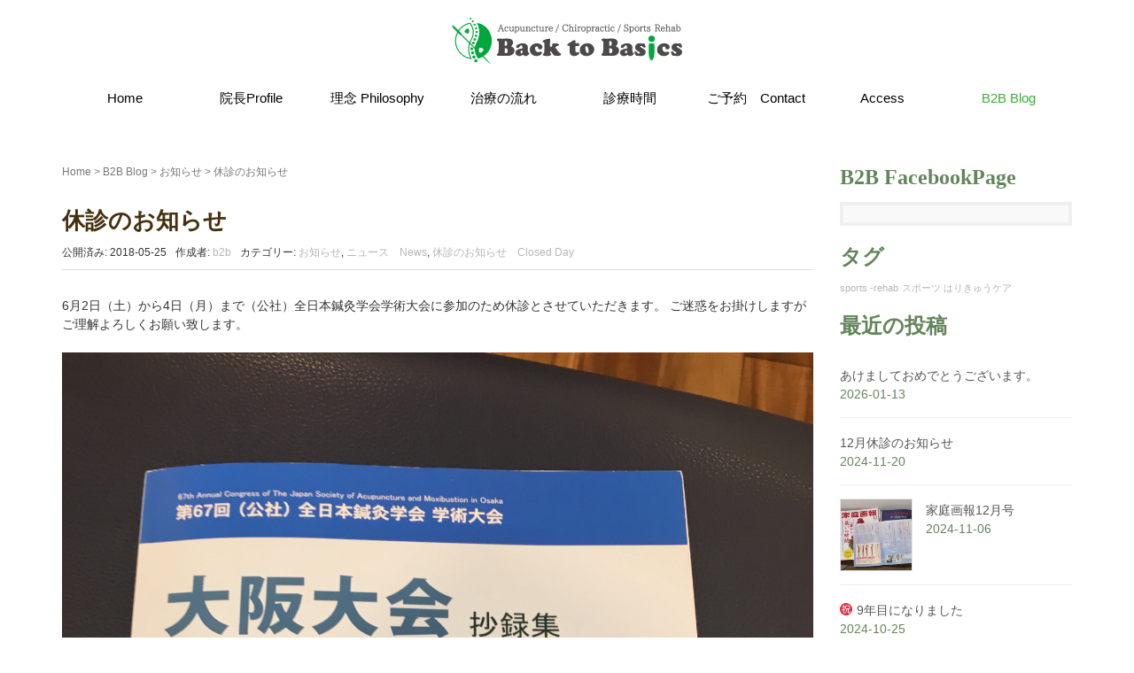

--- FILE ---
content_type: text/html; charset=UTF-8
request_url: http://b2b-care.jp/%E4%BC%91%E8%A8%BA%E3%81%AE%E3%81%8A%E7%9F%A5%E3%82%89%E3%81%9B-10/
body_size: 63350
content:
<!DOCTYPE html>
<html dir="ltr" lang="ja"
	prefix="og: https://ogp.me/ns#" >
<head prefix="og: http://ogp.me/ns# fb: http://ogp.me/ns/fb# article: http://ogp.me/ns/article#">
	<meta charset="UTF-8">
	<meta name="viewport" content="width=device-width, initial-scale=1.0, maximum-scale=1.0, user-scalable=0" />
	<link rel="pingback" href="http://b2b-care.jp/info/xmlrpc.php" />
	<!--[if lt IE 9]>
	<script src="http://b2b-care.jp/info/wp-content/themes/habakiri/js/html5shiv.min.js"></script>
	<![endif]-->
	<title>休診のお知らせ - Back to Basics鍼灸整体治療院 西麻布・広尾 仲野整体グループ</title>

		<!-- All in One SEO 4.2.2 -->
		<meta name="description" content="6月2日（土）から4日（月）まで（公社）全日本鍼灸学会学術大会に参加のため休診とさせていただきます。 ご迷惑を" />
		<meta name="robots" content="max-image-preview:large" />
		<link rel="canonical" href="http://b2b-care.jp/%e4%bc%91%e8%a8%ba%e3%81%ae%e3%81%8a%e7%9f%a5%e3%82%89%e3%81%9b-10/" />
		<meta property="og:locale" content="ja_JP" />
		<meta property="og:site_name" content="Back to Basics鍼灸整体治療院　西麻布・広尾　仲野整体グループ -" />
		<meta property="og:type" content="article" />
		<meta property="og:title" content="休診のお知らせ - Back to Basics鍼灸整体治療院 西麻布・広尾 仲野整体グループ" />
		<meta property="og:description" content="6月2日（土）から4日（月）まで（公社）全日本鍼灸学会学術大会に参加のため休診とさせていただきます。 ご迷惑を" />
		<meta property="og:url" content="http://b2b-care.jp/%e4%bc%91%e8%a8%ba%e3%81%ae%e3%81%8a%e7%9f%a5%e3%82%89%e3%81%9b-10/" />
		<meta property="article:published_time" content="2018-05-25T11:11:24+00:00" />
		<meta property="article:modified_time" content="2018-06-01T11:21:53+00:00" />
		<meta name="twitter:card" content="summary" />
		<meta name="twitter:title" content="休診のお知らせ - Back to Basics鍼灸整体治療院 西麻布・広尾 仲野整体グループ" />
		<meta name="twitter:description" content="6月2日（土）から4日（月）まで（公社）全日本鍼灸学会学術大会に参加のため休診とさせていただきます。 ご迷惑を" />
		<script type="application/ld+json" class="aioseo-schema">
			{"@context":"https:\/\/schema.org","@graph":[{"@type":"WebSite","@id":"http:\/\/b2b-care.jp\/#website","url":"http:\/\/b2b-care.jp\/","name":"Back to Basics\u937c\u7078\u6574\u4f53\u6cbb\u7642\u9662\u3000\u897f\u9ebb\u5e03\u30fb\u5e83\u5c3e\u3000\u4ef2\u91ce\u6574\u4f53\u30b0\u30eb\u30fc\u30d7","inLanguage":"ja","publisher":{"@id":"http:\/\/b2b-care.jp\/#organization"}},{"@type":"Organization","@id":"http:\/\/b2b-care.jp\/#organization","name":"Back to Basics\u937c\u7078\u6574\u4f53\u30b9\u30dd\u30fc\u30c4\u30ea\u30cf\u6cbb\u7642\u9662\u9ebb\u5e03\u30fb\u5e83\u5c3e\u3000\u4ef2\u91ce\u6574\u4f53\u30b0\u30eb\u30fc\u30d7","url":"http:\/\/b2b-care.jp\/"},{"@type":"BreadcrumbList","@id":"http:\/\/b2b-care.jp\/%e4%bc%91%e8%a8%ba%e3%81%ae%e3%81%8a%e7%9f%a5%e3%82%89%e3%81%9b-10\/#breadcrumblist","itemListElement":[{"@type":"ListItem","@id":"http:\/\/b2b-care.jp\/#listItem","position":1,"item":{"@type":"WebPage","@id":"http:\/\/b2b-care.jp\/","name":"\u30db\u30fc\u30e0","description":"Back to Basics\u937c\u7078\u6574\u4f53\u6cbb\u7642\u9662 \u5e83\u5c3e\u99c5\u3088\u308a\u5f92\u6b69\uff15\u5206\u3002\u30aa\u30ea\u30f3\u30d4\u30c3\u30af\u9078\u624b\u6cbb\u7642\u306e\u5b9f\u7e3e\u3002\u75c7\u72b6\u306e\u539f\u56e0\u3092\u898b\u3064\u3051\u5fb9\u5e95\u7684\u306b\u6cbb\u7642\u3057\u307e\u3059\u3002\u80a9\u3053\u308a\u3001\u8170\u75db\u3001\u982d\u75db\u3001\u819d\u75db\u3001\u3057\u3073\u308c\u3001\u75db\u307f\u3001\u3080\u3061\u3046\u3061\u3001\u30aa\u30b9\u30b0\u30c3\u30c8\u75c5\u3001\u984e\u95a2\u7bc0\u75c7\u3001\u4ea4\u901a\u4e8b\u6545\u3001\u30b9\u30dd\u30fc\u30c4\u30ea\u30cf\u30d3\u30ea\u30c6\u30fc\u30b7\u30e7\u30f3\u3001\u9aa8\u76e4\u77ef\u6b63\u3001\u85ac\u304c\u98f2\u3081\u306a\u3044\u598a\u5a66\u306e\u65b9\u3001\u6388\u4e73\u4e2d\u306e\u65b9\u3001\u304a\u6c17\u8efd\u306b\u3054\u76f8\u8ac7\u304f\u3060\u3055\u3044\u3002","url":"http:\/\/b2b-care.jp\/"},"nextItem":"http:\/\/b2b-care.jp\/%e4%bc%91%e8%a8%ba%e3%81%ae%e3%81%8a%e7%9f%a5%e3%82%89%e3%81%9b-10\/#listItem"},{"@type":"ListItem","@id":"http:\/\/b2b-care.jp\/%e4%bc%91%e8%a8%ba%e3%81%ae%e3%81%8a%e7%9f%a5%e3%82%89%e3%81%9b-10\/#listItem","position":2,"item":{"@type":"WebPage","@id":"http:\/\/b2b-care.jp\/%e4%bc%91%e8%a8%ba%e3%81%ae%e3%81%8a%e7%9f%a5%e3%82%89%e3%81%9b-10\/","name":"\u4f11\u8a3a\u306e\u304a\u77e5\u3089\u305b","description":"6\u67082\u65e5\uff08\u571f\uff09\u304b\u30894\u65e5\uff08\u6708\uff09\u307e\u3067\uff08\u516c\u793e\uff09\u5168\u65e5\u672c\u937c\u7078\u5b66\u4f1a\u5b66\u8853\u5927\u4f1a\u306b\u53c2\u52a0\u306e\u305f\u3081\u4f11\u8a3a\u3068\u3055\u305b\u3066\u3044\u305f\u3060\u304d\u307e\u3059\u3002 \u3054\u8ff7\u60d1\u3092","url":"http:\/\/b2b-care.jp\/%e4%bc%91%e8%a8%ba%e3%81%ae%e3%81%8a%e7%9f%a5%e3%82%89%e3%81%9b-10\/"},"previousItem":"http:\/\/b2b-care.jp\/#listItem"}]},{"@type":"Person","@id":"http:\/\/b2b-care.jp\/author\/b2byusonakano\/#author","url":"http:\/\/b2b-care.jp\/author\/b2byusonakano\/","name":"b2b"},{"@type":"WebPage","@id":"http:\/\/b2b-care.jp\/%e4%bc%91%e8%a8%ba%e3%81%ae%e3%81%8a%e7%9f%a5%e3%82%89%e3%81%9b-10\/#webpage","url":"http:\/\/b2b-care.jp\/%e4%bc%91%e8%a8%ba%e3%81%ae%e3%81%8a%e7%9f%a5%e3%82%89%e3%81%9b-10\/","name":"\u4f11\u8a3a\u306e\u304a\u77e5\u3089\u305b - Back to Basics\u937c\u7078\u6574\u4f53\u6cbb\u7642\u9662 \u897f\u9ebb\u5e03\u30fb\u5e83\u5c3e \u4ef2\u91ce\u6574\u4f53\u30b0\u30eb\u30fc\u30d7","description":"6\u67082\u65e5\uff08\u571f\uff09\u304b\u30894\u65e5\uff08\u6708\uff09\u307e\u3067\uff08\u516c\u793e\uff09\u5168\u65e5\u672c\u937c\u7078\u5b66\u4f1a\u5b66\u8853\u5927\u4f1a\u306b\u53c2\u52a0\u306e\u305f\u3081\u4f11\u8a3a\u3068\u3055\u305b\u3066\u3044\u305f\u3060\u304d\u307e\u3059\u3002 \u3054\u8ff7\u60d1\u3092","inLanguage":"ja","isPartOf":{"@id":"http:\/\/b2b-care.jp\/#website"},"breadcrumb":{"@id":"http:\/\/b2b-care.jp\/%e4%bc%91%e8%a8%ba%e3%81%ae%e3%81%8a%e7%9f%a5%e3%82%89%e3%81%9b-10\/#breadcrumblist"},"author":"http:\/\/b2b-care.jp\/author\/b2byusonakano\/#author","creator":"http:\/\/b2b-care.jp\/author\/b2byusonakano\/#author","image":{"@type":"ImageObject","@id":"http:\/\/b2b-care.jp\/#mainImage","url":"http:\/\/b2b-care.jp\/info\/wp-content\/uploads\/2017\/09\/img_0770.jpg","width":2169,"height":2074},"primaryImageOfPage":{"@id":"http:\/\/b2b-care.jp\/%e4%bc%91%e8%a8%ba%e3%81%ae%e3%81%8a%e7%9f%a5%e3%82%89%e3%81%9b-10\/#mainImage"},"datePublished":"2018-05-25T11:11:24+09:00","dateModified":"2018-06-01T11:21:53+09:00"},{"@type":"BlogPosting","@id":"http:\/\/b2b-care.jp\/%e4%bc%91%e8%a8%ba%e3%81%ae%e3%81%8a%e7%9f%a5%e3%82%89%e3%81%9b-10\/#blogposting","name":"\u4f11\u8a3a\u306e\u304a\u77e5\u3089\u305b - Back to Basics\u937c\u7078\u6574\u4f53\u6cbb\u7642\u9662 \u897f\u9ebb\u5e03\u30fb\u5e83\u5c3e \u4ef2\u91ce\u6574\u4f53\u30b0\u30eb\u30fc\u30d7","description":"6\u67082\u65e5\uff08\u571f\uff09\u304b\u30894\u65e5\uff08\u6708\uff09\u307e\u3067\uff08\u516c\u793e\uff09\u5168\u65e5\u672c\u937c\u7078\u5b66\u4f1a\u5b66\u8853\u5927\u4f1a\u306b\u53c2\u52a0\u306e\u305f\u3081\u4f11\u8a3a\u3068\u3055\u305b\u3066\u3044\u305f\u3060\u304d\u307e\u3059\u3002 \u3054\u8ff7\u60d1\u3092","inLanguage":"ja","headline":"\u4f11\u8a3a\u306e\u304a\u77e5\u3089\u305b","author":{"@id":"http:\/\/b2b-care.jp\/author\/b2byusonakano\/#author"},"publisher":{"@id":"http:\/\/b2b-care.jp\/#organization"},"datePublished":"2018-05-25T11:11:24+09:00","dateModified":"2018-06-01T11:21:53+09:00","articleSection":"\u304a\u77e5\u3089\u305b, \u30cb\u30e5\u30fc\u30b9\u3000News, \u4f11\u8a3a\u306e\u304a\u77e5\u3089\u305b\u3000Closed Day","mainEntityOfPage":{"@id":"http:\/\/b2b-care.jp\/%e4%bc%91%e8%a8%ba%e3%81%ae%e3%81%8a%e7%9f%a5%e3%82%89%e3%81%9b-10\/#webpage"},"isPartOf":{"@id":"http:\/\/b2b-care.jp\/%e4%bc%91%e8%a8%ba%e3%81%ae%e3%81%8a%e7%9f%a5%e3%82%89%e3%81%9b-10\/#webpage"},"image":{"@type":"ImageObject","@id":"http:\/\/b2b-care.jp\/#articleImage","url":"http:\/\/b2b-care.jp\/info\/wp-content\/uploads\/2017\/09\/img_0770.jpg","width":2169,"height":2074}}]}
		</script>
		<!-- All in One SEO -->

<link rel='dns-prefetch' href='//s.w.org' />
<link rel="alternate" type="application/rss+xml" title="Back to Basics鍼灸整体治療院　西麻布・広尾　仲野整体グループ &raquo; フィード" href="http://b2b-care.jp/feed/" />
<link rel="alternate" type="application/rss+xml" title="Back to Basics鍼灸整体治療院　西麻布・広尾　仲野整体グループ &raquo; コメントフィード" href="http://b2b-care.jp/comments/feed/" />
<link rel="alternate" type="application/rss+xml" title="Back to Basics鍼灸整体治療院　西麻布・広尾　仲野整体グループ &raquo; 休診のお知らせ のコメントのフィード" href="http://b2b-care.jp/%e4%bc%91%e8%a8%ba%e3%81%ae%e3%81%8a%e7%9f%a5%e3%82%89%e3%81%9b-10/feed/" />
<script type="text/javascript">
window._wpemojiSettings = {"baseUrl":"https:\/\/s.w.org\/images\/core\/emoji\/14.0.0\/72x72\/","ext":".png","svgUrl":"https:\/\/s.w.org\/images\/core\/emoji\/14.0.0\/svg\/","svgExt":".svg","source":{"concatemoji":"http:\/\/b2b-care.jp\/info\/wp-includes\/js\/wp-emoji-release.min.js?ver=6.0.11"}};
/*! This file is auto-generated */
!function(e,a,t){var n,r,o,i=a.createElement("canvas"),p=i.getContext&&i.getContext("2d");function s(e,t){var a=String.fromCharCode,e=(p.clearRect(0,0,i.width,i.height),p.fillText(a.apply(this,e),0,0),i.toDataURL());return p.clearRect(0,0,i.width,i.height),p.fillText(a.apply(this,t),0,0),e===i.toDataURL()}function c(e){var t=a.createElement("script");t.src=e,t.defer=t.type="text/javascript",a.getElementsByTagName("head")[0].appendChild(t)}for(o=Array("flag","emoji"),t.supports={everything:!0,everythingExceptFlag:!0},r=0;r<o.length;r++)t.supports[o[r]]=function(e){if(!p||!p.fillText)return!1;switch(p.textBaseline="top",p.font="600 32px Arial",e){case"flag":return s([127987,65039,8205,9895,65039],[127987,65039,8203,9895,65039])?!1:!s([55356,56826,55356,56819],[55356,56826,8203,55356,56819])&&!s([55356,57332,56128,56423,56128,56418,56128,56421,56128,56430,56128,56423,56128,56447],[55356,57332,8203,56128,56423,8203,56128,56418,8203,56128,56421,8203,56128,56430,8203,56128,56423,8203,56128,56447]);case"emoji":return!s([129777,127995,8205,129778,127999],[129777,127995,8203,129778,127999])}return!1}(o[r]),t.supports.everything=t.supports.everything&&t.supports[o[r]],"flag"!==o[r]&&(t.supports.everythingExceptFlag=t.supports.everythingExceptFlag&&t.supports[o[r]]);t.supports.everythingExceptFlag=t.supports.everythingExceptFlag&&!t.supports.flag,t.DOMReady=!1,t.readyCallback=function(){t.DOMReady=!0},t.supports.everything||(n=function(){t.readyCallback()},a.addEventListener?(a.addEventListener("DOMContentLoaded",n,!1),e.addEventListener("load",n,!1)):(e.attachEvent("onload",n),a.attachEvent("onreadystatechange",function(){"complete"===a.readyState&&t.readyCallback()})),(e=t.source||{}).concatemoji?c(e.concatemoji):e.wpemoji&&e.twemoji&&(c(e.twemoji),c(e.wpemoji)))}(window,document,window._wpemojiSettings);
</script>
<style type="text/css">
img.wp-smiley,
img.emoji {
	display: inline !important;
	border: none !important;
	box-shadow: none !important;
	height: 1em !important;
	width: 1em !important;
	margin: 0 0.07em !important;
	vertical-align: -0.1em !important;
	background: none !important;
	padding: 0 !important;
}
</style>
	<link rel='stylesheet' id='vkExUnit_common_style-css'  href='http://b2b-care.jp/info/wp-content/plugins/vk-all-in-one-expansion-unit/assets/css/vkExUnit_style.css?ver=9.76.3.0' type='text/css' media='all' />
<style id='vkExUnit_common_style-inline-css' type='text/css'>
:root {--ver_page_top_button_url:url(http://b2b-care.jp/info/wp-content/plugins/vk-all-in-one-expansion-unit/assets/images/to-top-btn-icon.svg);}@font-face {font-weight: normal;font-style: normal;font-family: "vk_sns";src: url("http://b2b-care.jp/info/wp-content/plugins/vk-all-in-one-expansion-unit/inc/sns/icons/fonts/vk_sns.eot?-bq20cj");src: url("http://b2b-care.jp/info/wp-content/plugins/vk-all-in-one-expansion-unit/inc/sns/icons/fonts/vk_sns.eot?#iefix-bq20cj") format("embedded-opentype"),url("http://b2b-care.jp/info/wp-content/plugins/vk-all-in-one-expansion-unit/inc/sns/icons/fonts/vk_sns.woff?-bq20cj") format("woff"),url("http://b2b-care.jp/info/wp-content/plugins/vk-all-in-one-expansion-unit/inc/sns/icons/fonts/vk_sns.ttf?-bq20cj") format("truetype"),url("http://b2b-care.jp/info/wp-content/plugins/vk-all-in-one-expansion-unit/inc/sns/icons/fonts/vk_sns.svg?-bq20cj#vk_sns") format("svg");}
</style>
<link rel='stylesheet' id='wp-block-library-css'  href='http://b2b-care.jp/info/wp-includes/css/dist/block-library/style.min.css?ver=6.0.11' type='text/css' media='all' />
<style id='global-styles-inline-css' type='text/css'>
body{--wp--preset--color--black: #000000;--wp--preset--color--cyan-bluish-gray: #abb8c3;--wp--preset--color--white: #ffffff;--wp--preset--color--pale-pink: #f78da7;--wp--preset--color--vivid-red: #cf2e2e;--wp--preset--color--luminous-vivid-orange: #ff6900;--wp--preset--color--luminous-vivid-amber: #fcb900;--wp--preset--color--light-green-cyan: #7bdcb5;--wp--preset--color--vivid-green-cyan: #00d084;--wp--preset--color--pale-cyan-blue: #8ed1fc;--wp--preset--color--vivid-cyan-blue: #0693e3;--wp--preset--color--vivid-purple: #9b51e0;--wp--preset--gradient--vivid-cyan-blue-to-vivid-purple: linear-gradient(135deg,rgba(6,147,227,1) 0%,rgb(155,81,224) 100%);--wp--preset--gradient--light-green-cyan-to-vivid-green-cyan: linear-gradient(135deg,rgb(122,220,180) 0%,rgb(0,208,130) 100%);--wp--preset--gradient--luminous-vivid-amber-to-luminous-vivid-orange: linear-gradient(135deg,rgba(252,185,0,1) 0%,rgba(255,105,0,1) 100%);--wp--preset--gradient--luminous-vivid-orange-to-vivid-red: linear-gradient(135deg,rgba(255,105,0,1) 0%,rgb(207,46,46) 100%);--wp--preset--gradient--very-light-gray-to-cyan-bluish-gray: linear-gradient(135deg,rgb(238,238,238) 0%,rgb(169,184,195) 100%);--wp--preset--gradient--cool-to-warm-spectrum: linear-gradient(135deg,rgb(74,234,220) 0%,rgb(151,120,209) 20%,rgb(207,42,186) 40%,rgb(238,44,130) 60%,rgb(251,105,98) 80%,rgb(254,248,76) 100%);--wp--preset--gradient--blush-light-purple: linear-gradient(135deg,rgb(255,206,236) 0%,rgb(152,150,240) 100%);--wp--preset--gradient--blush-bordeaux: linear-gradient(135deg,rgb(254,205,165) 0%,rgb(254,45,45) 50%,rgb(107,0,62) 100%);--wp--preset--gradient--luminous-dusk: linear-gradient(135deg,rgb(255,203,112) 0%,rgb(199,81,192) 50%,rgb(65,88,208) 100%);--wp--preset--gradient--pale-ocean: linear-gradient(135deg,rgb(255,245,203) 0%,rgb(182,227,212) 50%,rgb(51,167,181) 100%);--wp--preset--gradient--electric-grass: linear-gradient(135deg,rgb(202,248,128) 0%,rgb(113,206,126) 100%);--wp--preset--gradient--midnight: linear-gradient(135deg,rgb(2,3,129) 0%,rgb(40,116,252) 100%);--wp--preset--duotone--dark-grayscale: url('#wp-duotone-dark-grayscale');--wp--preset--duotone--grayscale: url('#wp-duotone-grayscale');--wp--preset--duotone--purple-yellow: url('#wp-duotone-purple-yellow');--wp--preset--duotone--blue-red: url('#wp-duotone-blue-red');--wp--preset--duotone--midnight: url('#wp-duotone-midnight');--wp--preset--duotone--magenta-yellow: url('#wp-duotone-magenta-yellow');--wp--preset--duotone--purple-green: url('#wp-duotone-purple-green');--wp--preset--duotone--blue-orange: url('#wp-duotone-blue-orange');--wp--preset--font-size--small: 13px;--wp--preset--font-size--medium: 20px;--wp--preset--font-size--large: 36px;--wp--preset--font-size--x-large: 42px;}.has-black-color{color: var(--wp--preset--color--black) !important;}.has-cyan-bluish-gray-color{color: var(--wp--preset--color--cyan-bluish-gray) !important;}.has-white-color{color: var(--wp--preset--color--white) !important;}.has-pale-pink-color{color: var(--wp--preset--color--pale-pink) !important;}.has-vivid-red-color{color: var(--wp--preset--color--vivid-red) !important;}.has-luminous-vivid-orange-color{color: var(--wp--preset--color--luminous-vivid-orange) !important;}.has-luminous-vivid-amber-color{color: var(--wp--preset--color--luminous-vivid-amber) !important;}.has-light-green-cyan-color{color: var(--wp--preset--color--light-green-cyan) !important;}.has-vivid-green-cyan-color{color: var(--wp--preset--color--vivid-green-cyan) !important;}.has-pale-cyan-blue-color{color: var(--wp--preset--color--pale-cyan-blue) !important;}.has-vivid-cyan-blue-color{color: var(--wp--preset--color--vivid-cyan-blue) !important;}.has-vivid-purple-color{color: var(--wp--preset--color--vivid-purple) !important;}.has-black-background-color{background-color: var(--wp--preset--color--black) !important;}.has-cyan-bluish-gray-background-color{background-color: var(--wp--preset--color--cyan-bluish-gray) !important;}.has-white-background-color{background-color: var(--wp--preset--color--white) !important;}.has-pale-pink-background-color{background-color: var(--wp--preset--color--pale-pink) !important;}.has-vivid-red-background-color{background-color: var(--wp--preset--color--vivid-red) !important;}.has-luminous-vivid-orange-background-color{background-color: var(--wp--preset--color--luminous-vivid-orange) !important;}.has-luminous-vivid-amber-background-color{background-color: var(--wp--preset--color--luminous-vivid-amber) !important;}.has-light-green-cyan-background-color{background-color: var(--wp--preset--color--light-green-cyan) !important;}.has-vivid-green-cyan-background-color{background-color: var(--wp--preset--color--vivid-green-cyan) !important;}.has-pale-cyan-blue-background-color{background-color: var(--wp--preset--color--pale-cyan-blue) !important;}.has-vivid-cyan-blue-background-color{background-color: var(--wp--preset--color--vivid-cyan-blue) !important;}.has-vivid-purple-background-color{background-color: var(--wp--preset--color--vivid-purple) !important;}.has-black-border-color{border-color: var(--wp--preset--color--black) !important;}.has-cyan-bluish-gray-border-color{border-color: var(--wp--preset--color--cyan-bluish-gray) !important;}.has-white-border-color{border-color: var(--wp--preset--color--white) !important;}.has-pale-pink-border-color{border-color: var(--wp--preset--color--pale-pink) !important;}.has-vivid-red-border-color{border-color: var(--wp--preset--color--vivid-red) !important;}.has-luminous-vivid-orange-border-color{border-color: var(--wp--preset--color--luminous-vivid-orange) !important;}.has-luminous-vivid-amber-border-color{border-color: var(--wp--preset--color--luminous-vivid-amber) !important;}.has-light-green-cyan-border-color{border-color: var(--wp--preset--color--light-green-cyan) !important;}.has-vivid-green-cyan-border-color{border-color: var(--wp--preset--color--vivid-green-cyan) !important;}.has-pale-cyan-blue-border-color{border-color: var(--wp--preset--color--pale-cyan-blue) !important;}.has-vivid-cyan-blue-border-color{border-color: var(--wp--preset--color--vivid-cyan-blue) !important;}.has-vivid-purple-border-color{border-color: var(--wp--preset--color--vivid-purple) !important;}.has-vivid-cyan-blue-to-vivid-purple-gradient-background{background: var(--wp--preset--gradient--vivid-cyan-blue-to-vivid-purple) !important;}.has-light-green-cyan-to-vivid-green-cyan-gradient-background{background: var(--wp--preset--gradient--light-green-cyan-to-vivid-green-cyan) !important;}.has-luminous-vivid-amber-to-luminous-vivid-orange-gradient-background{background: var(--wp--preset--gradient--luminous-vivid-amber-to-luminous-vivid-orange) !important;}.has-luminous-vivid-orange-to-vivid-red-gradient-background{background: var(--wp--preset--gradient--luminous-vivid-orange-to-vivid-red) !important;}.has-very-light-gray-to-cyan-bluish-gray-gradient-background{background: var(--wp--preset--gradient--very-light-gray-to-cyan-bluish-gray) !important;}.has-cool-to-warm-spectrum-gradient-background{background: var(--wp--preset--gradient--cool-to-warm-spectrum) !important;}.has-blush-light-purple-gradient-background{background: var(--wp--preset--gradient--blush-light-purple) !important;}.has-blush-bordeaux-gradient-background{background: var(--wp--preset--gradient--blush-bordeaux) !important;}.has-luminous-dusk-gradient-background{background: var(--wp--preset--gradient--luminous-dusk) !important;}.has-pale-ocean-gradient-background{background: var(--wp--preset--gradient--pale-ocean) !important;}.has-electric-grass-gradient-background{background: var(--wp--preset--gradient--electric-grass) !important;}.has-midnight-gradient-background{background: var(--wp--preset--gradient--midnight) !important;}.has-small-font-size{font-size: var(--wp--preset--font-size--small) !important;}.has-medium-font-size{font-size: var(--wp--preset--font-size--medium) !important;}.has-large-font-size{font-size: var(--wp--preset--font-size--large) !important;}.has-x-large-font-size{font-size: var(--wp--preset--font-size--x-large) !important;}
</style>
<link rel='stylesheet' id='contact-form-7-css'  href='http://b2b-care.jp/info/wp-content/plugins/contact-form-7/includes/css/styles.css?ver=5.6' type='text/css' media='all' />
<link rel='stylesheet' id='font-awesome-css'  href='http://b2b-care.jp/info/wp-content/plugins/post-carousel/public/assets/css/font-awesome.min.css?ver=2.4.14' type='text/css' media='all' />
<link rel='stylesheet' id='pcp_swiper-css'  href='http://b2b-care.jp/info/wp-content/plugins/post-carousel/public/assets/css/swiper-bundle.min.css?ver=2.4.14' type='text/css' media='all' />
<link rel='stylesheet' id='pcp-style-css'  href='http://b2b-care.jp/info/wp-content/plugins/post-carousel/public/assets/css/style.min.css?ver=2.4.14' type='text/css' media='all' />
<link rel='stylesheet' id='tcd-maps-css'  href='http://b2b-care.jp/info/wp-content/plugins/tcd-google-maps/admin.css?ver=6.0.11' type='text/css' media='all' />
<link rel='stylesheet' id='whats-new-style-css'  href='http://b2b-care.jp/info/wp-content/plugins/whats-new-genarator/whats-new.css?ver=2.0.2' type='text/css' media='all' />
<link rel='stylesheet' id='wc-shortcodes-style-css'  href='http://b2b-care.jp/info/wp-content/plugins/wc-shortcodes/public/assets/css/style.css?ver=3.46' type='text/css' media='all' />
<link rel='stylesheet' id='habakiri-assets-css'  href='http://b2b-care.jp/info/wp-content/themes/habakiri/css/assets.min.css?ver=1.0.0' type='text/css' media='all' />
<link rel='stylesheet' id='habakiri-css'  href='http://b2b-care.jp/info/wp-content/themes/habakiri/style.min.css?ver=1.0.0' type='text/css' media='all' />
<link rel='stylesheet' id='habakiri_child-css'  href='http://b2b-care.jp/info/wp-content/themes/habakiri_child/style.css?ver=1.0.0' type='text/css' media='all' />
<link rel='stylesheet' id='wordpresscanvas-font-awesome-css'  href='http://b2b-care.jp/info/wp-content/plugins/wc-shortcodes/public/assets/css/font-awesome.min.css?ver=4.7.0' type='text/css' media='all' />
<link rel='stylesheet' id='jquery.lightbox.min.css-css'  href='http://b2b-care.jp/info/wp-content/plugins/wp-jquery-lightbox/styles/lightbox.min.css?ver=1.4.8.2' type='text/css' media='all' />
<!--n2css--><script type='text/javascript' src='http://b2b-care.jp/info/wp-includes/js/jquery/jquery.min.js?ver=3.6.0' id='jquery-core-js'></script>
<script type='text/javascript' src='http://b2b-care.jp/info/wp-includes/js/jquery/jquery-migrate.min.js?ver=3.3.2' id='jquery-migrate-js'></script>
<link rel="https://api.w.org/" href="http://b2b-care.jp/wp-json/" /><link rel="alternate" type="application/json" href="http://b2b-care.jp/wp-json/wp/v2/posts/802" /><link rel="EditURI" type="application/rsd+xml" title="RSD" href="http://b2b-care.jp/info/xmlrpc.php?rsd" />
<link rel="wlwmanifest" type="application/wlwmanifest+xml" href="http://b2b-care.jp/info/wp-includes/wlwmanifest.xml" /> 
<meta name="generator" content="WordPress 6.0.11" />
<link rel='shortlink' href='http://b2b-care.jp/?p=802' />
<link rel="alternate" type="application/json+oembed" href="http://b2b-care.jp/wp-json/oembed/1.0/embed?url=http%3A%2F%2Fb2b-care.jp%2F%25e4%25bc%2591%25e8%25a8%25ba%25e3%2581%25ae%25e3%2581%258a%25e7%259f%25a5%25e3%2582%2589%25e3%2581%259b-10%2F" />
<link rel="alternate" type="text/xml+oembed" href="http://b2b-care.jp/wp-json/oembed/1.0/embed?url=http%3A%2F%2Fb2b-care.jp%2F%25e4%25bc%2591%25e8%25a8%25ba%25e3%2581%25ae%25e3%2581%258a%25e7%259f%25a5%25e3%2582%2589%25e3%2581%259b-10%2F&#038;format=xml" />
<style>a{color:#b5b5b5}a:focus,a:active,a:hover{color:#2ca34f}.site-branding a{color:#000}.responsive-nav a{color:#000;font-size:12px}.responsive-nav a small{color:#777;font-size:10px}.responsive-nav a:hover small,.responsive-nav a:active small,.responsive-nav .current-menu-item small,.responsive-nav .current-menu-ancestor small,.responsive-nav .current-menu-parent small,.responsive-nav .current_page_item small,.responsive-nav .current_page_parent small{color:#777}.responsive-nav .menu>.menu-item>a,.header--transparency.header--fixed--is_scrolled .responsive-nav .menu>.menu-item>a{background-color:transparent;padding:23px 15px}.responsive-nav .menu>.menu-item>a:hover,.responsive-nav .menu>.menu-item>a:active,.responsive-nav .menu>.current-menu-item>a,.responsive-nav .menu>.current-menu-ancestor>a,.responsive-nav .menu>.current-menu-parent>a,.responsive-nav .menu>.current_page_item>a,.responsive-nav .menu>.current_page_parent>a,.header--transparency.header--fixed--is_scrolled .responsive-nav .menu>.menu-item>a:hover,.header--transparency.header--fixed--is_scrolled .responsive-nav .menu>.menu-item>a:active,.header--transparency.header--fixed--is_scrolled .responsive-nav .menu>.current-menu-item>a,.header--transparency.header--fixed--is_scrolled .responsive-nav .menu>.current-menu-ancestor>a,.header--transparency.header--fixed--is_scrolled .responsive-nav .menu>.current-menu-parent>a,.header--transparency.header--fixed--is_scrolled .responsive-nav .menu>.current_page_item>a,.header--transparency.header--fixed--is_scrolled .responsive-nav .menu>.current_page_parent>a{background-color:transparent;color:#37af31}.responsive-nav .sub-menu a{background-color:#f4f4f4;color:#777}.responsive-nav .sub-menu a:hover,.responsive-nav .sub-menu a:active,.responsive-nav .sub-menu .current-menu-item a,.responsive-nav .sub-menu .current-menu-ancestor a,.responsive-nav .sub-menu .current-menu-parent a,.responsive-nav .sub-menu .current_page_item a,.responsive-nav .sub-menu .current_page_parent a{background-color:#f4f4f4;color:#37af31}.off-canvas-nav{font-size:12px}.responsive-nav,.header--transparency.header--fixed--is_scrolled .responsive-nav{background-color:transparent}#responsive-btn{background-color:transparent;border-color:#eee;color:#000}#responsive-btn:hover{background-color:#f5f5f5;border-color:#eee;color:#000}.habakiri-slider__transparent-layer{background-color:rgba( 0,0,0, 0.1 )}.page-header{background-color:#222;color:#fff}.pagination>li>a{color:#b5b5b5}.pagination>li>span{background-color:#b5b5b5;border-color:#b5b5b5}.pagination>li>a:focus,.pagination>li>a:hover,.pagination>li>span:focus,.pagination>li>span:hover{color:#2ca34f}.header{background-color:#fff}.header--transparency.header--fixed--is_scrolled{background-color:#fff !important}.footer{background-color:#e8e8e8}.footer-widget-area a{color:#a0a0a0}.footer-widget-area,.footer-widget-area .widget_calendar #wp-calendar caption{color:#555}.footer-widget-area .widget_calendar #wp-calendar,.footer-widget-area .widget_calendar #wp-calendar *{border-color:#555}@media(min-width:992px){.responsive-nav{display:block}.off-canvas-nav,#responsive-btn{display:none !important}.header--2row{padding-bottom:0}.header--2row .header__col,.header--center .header__col{display:block}.header--2row .responsive-nav,.header--center .responsive-nav{margin-right:-1000px;margin-left:-1000px;padding-right:1000px;padding-left:1000px}.header--2row .site-branding,.header--center .site-branding{padding-bottom:0}.header--center .site-branding{text-align:center}}</style><!-- [ VK All in One Expansion Unit OGP ] -->
<meta property="og:site_name" content="Back to Basics鍼灸整体治療院　西麻布・広尾　仲野整体グループ" />
<meta property="og:url" content="http://b2b-care.jp/%e4%bc%91%e8%a8%ba%e3%81%ae%e3%81%8a%e7%9f%a5%e3%82%89%e3%81%9b-10/" />
<meta property="og:title" content="休診のお知らせ | Back to Basics鍼灸整体治療院　西麻布・広尾　仲野整体グループ" />
<meta property="og:description" content="6月2日（土）から4日（月）まで（公社）全日本鍼灸学会学術大会に参加のため休診とさせていただきます。 ご迷惑をお掛けしますがご理解よろしくお願い致します。" />
<meta property="og:type" content="article" />
<meta property="og:image" content="http://b2b-care.jp/info/wp-content/uploads/2017/09/img_0770-1024x979.jpg" />
<meta property="og:image:width" content="1024" />
<meta property="og:image:height" content="979" />
<!-- [ / VK All in One Expansion Unit OGP ] -->
<!-- [ VK All in One Expansion Unit twitter card ] -->
<meta name="twitter:card" content="summary_large_image">
<meta name="twitter:description" content="6月2日（土）から4日（月）まで（公社）全日本鍼灸学会学術大会に参加のため休診とさせていただきます。 ご迷惑をお掛けしますがご理解よろしくお願い致します。">
<meta name="twitter:title" content="休診のお知らせ | Back to Basics鍼灸整体治療院　西麻布・広尾　仲野整体グループ">
<meta name="twitter:url" content="http://b2b-care.jp/%e4%bc%91%e8%a8%ba%e3%81%ae%e3%81%8a%e7%9f%a5%e3%82%89%e3%81%9b-10/">
	<meta name="twitter:image" content="http://b2b-care.jp/info/wp-content/uploads/2017/09/img_0770-1024x979.jpg">
	<meta name="twitter:domain" content="b2b-care.jp">
	<!-- [ / VK All in One Expansion Unit twitter card ] -->
	<link rel="icon" href="http://b2b-care.jp/info/wp-content/uploads/2016/09/cropped-b2b_icon0930-32x32.jpg" sizes="32x32" />
<link rel="icon" href="http://b2b-care.jp/info/wp-content/uploads/2016/09/cropped-b2b_icon0930-192x192.jpg" sizes="192x192" />
<link rel="apple-touch-icon" href="http://b2b-care.jp/info/wp-content/uploads/2016/09/cropped-b2b_icon0930-180x180.jpg" />
<meta name="msapplication-TileImage" content="http://b2b-care.jp/info/wp-content/uploads/2016/09/cropped-b2b_icon0930-270x270.jpg" />
</head>
<body class="post-template-default single single-post postid-802 single-format-standard post-name-%e4%bc%91%e8%a8%ba%e3%81%ae%e3%81%8a%e7%9f%a5%e3%82%89%e3%81%9b-10 post-type-post wc-shortcodes-font-awesome-enabled blog-template-single-right-sidebar">
<div id="container">
		<header id="header" class="header header--center ">
				<div class="container">
			<div class="row header__content">
				<div class="col-xs-10 col-md-12 header__col">
					
<div class="site-branding">
	<h1 class="site-branding__heading">
		<a href="http://b2b-care.jp/" rel="home"><img src="http://b2b-care.jp/info/wp-content/uploads/2017/02/btb_logo.svg" alt="Back to Basics鍼灸整体治療院　西麻布・広尾　仲野整体グループ" class="site-branding__logo" /></a>	</h1>
<!-- end .site-branding --></div>
				<!-- end .header__col --></div>
				<div class="col-xs-2 col-md-12 header__col global-nav-wrapper clearfix">
					
<nav class="global-nav js-responsive-nav nav--hide" role="navigation">
	<div class="menu-menu-1-container"><ul id="menu-menu-1" class="menu"><li id="menu-item-277" class="menu-item menu-item-type-post_type menu-item-object-page menu-item-home menu-item-277"><a href="http://b2b-care.jp/">Home</a></li>
<li id="menu-item-72" class="menu-item menu-item-type-post_type menu-item-object-page menu-item-has-children menu-item-72"><a href="http://b2b-care.jp/profile/">院長Profile</a>
<ul class="sub-menu">
	<li id="menu-item-350" class="menu-item menu-item-type-post_type menu-item-object-page menu-item-350"><a href="http://b2b-care.jp/letter-of-recommendation/">推薦状のご紹介</a></li>
</ul>
</li>
<li id="menu-item-30" class="menu-item menu-item-type-post_type menu-item-object-page menu-item-30"><a href="http://b2b-care.jp/backtobasics/">理念 Philosophy</a></li>
<li id="menu-item-81" class="menu-item menu-item-type-post_type menu-item-object-page menu-item-has-children menu-item-81"><a href="http://b2b-care.jp/step/">治療の流れ</a>
<ul class="sub-menu">
	<li id="menu-item-76" class="menu-item menu-item-type-post_type menu-item-object-page menu-item-76"><a href="http://b2b-care.jp/price-list/">治療費</a></li>
</ul>
</li>
<li id="menu-item-95" class="menu-item menu-item-type-post_type menu-item-object-page menu-item-95"><a href="http://b2b-care.jp/%e8%a8%ba%e7%99%82%e6%99%82%e9%96%93/">診療時間</a></li>
<li id="menu-item-31" class="menu-item menu-item-type-post_type menu-item-object-page menu-item-31"><a href="http://b2b-care.jp/contact/">ご予約　Contact</a></li>
<li id="menu-item-29" class="menu-item menu-item-type-post_type menu-item-object-page menu-item-29"><a href="http://b2b-care.jp/access/">Access</a></li>
<li id="menu-item-285" class="menu-item menu-item-type-post_type menu-item-object-page current_page_parent menu-item-285 current-menu-ancestor"><a href="http://b2b-care.jp/b2b-blog/">B2B Blog</a></li>
</ul></div><!-- end .global-nav --></nav>
					<div id="responsive-btn"></div>
				<!-- end .header__col --></div>
			<!-- end .row --></div>
		<!-- end .container --></div>
			<!-- end #header --></header>
	<div id="contents">
		

<div class="sub-page-contents">
	<div class="container">
	<div class="row">
		<div class="col-md-9">
			<main id="main" role="main">

				<div class="breadcrumbs"><a href="http://b2b-care.jp/">Home</a> &gt; <a href="http://b2b-care.jp/b2b-blog/">B2B Blog</a> &gt; <a href="http://b2b-care.jp/category/information/">お知らせ</a> &gt; <strong>休診のお知らせ</strong></div>				<article class="article article--single post-802 post type-post status-publish format-standard has-post-thumbnail hentry category-information category-news category-closed-day">
	<div class="entry">
						<h1 class="entry__title entry-title">休診のお知らせ</h1>
								<div class="entry-meta">
			<ul class="entry-meta__list">
				<li class="entry-meta__item published"><time datetime="2018-05-25T20:11:24+09:00">公開済み: 2018-05-25</time></li><li class="entry-meta__item updated hidden"><time datetime="2018-06-01T20:21:53+09:00">更新: 2018-06-01</time></li><li class="entry-meta__item vCard author">作成者: <a href="http://b2b-care.jp/author/b2byusonakano/"><span class="fn">b2b</span></a></li><li class="entry-meta__item categories">カテゴリー: <a href="http://b2b-care.jp/category/information/">お知らせ</a>, <a href="http://b2b-care.jp/category/news/">ニュース　News</a>, <a href="http://b2b-care.jp/category/closed-day/">休診のお知らせ　Closed Day</a></li>			</ul>
		<!-- end .entry-meta --></div>
						<div class="entry__content entry-content">
			<p>6月2日（土）から4日（月）まで（公社）全日本鍼灸学会学術大会に参加のため休診とさせていただきます。 ご迷惑をお掛けしますがご理解よろしくお願い致します。</p>
<p><img class="alignnone size-full wp-image-801" src="http://b2b-care.jp/info/wp-content/uploads/2018/06/ff957390-eed5-45e1-8a41-e2e250dba221-9156-00000663dfdeb8aa_file-1.jpg" width="3024" height="4032" srcset="http://b2b-care.jp/info/wp-content/uploads/2018/06/ff957390-eed5-45e1-8a41-e2e250dba221-9156-00000663dfdeb8aa_file-1.jpg 3024w, http://b2b-care.jp/info/wp-content/uploads/2018/06/ff957390-eed5-45e1-8a41-e2e250dba221-9156-00000663dfdeb8aa_file-1-225x300.jpg 225w, http://b2b-care.jp/info/wp-content/uploads/2018/06/ff957390-eed5-45e1-8a41-e2e250dba221-9156-00000663dfdeb8aa_file-1-768x1024.jpg 768w" sizes="(max-width: 3024px) 100vw, 3024px" /></p>
<div class="veu_socialSet veu_socialSet-position-after veu_contentAddSection"><script>window.twttr=(function(d,s,id){var js,fjs=d.getElementsByTagName(s)[0],t=window.twttr||{};if(d.getElementById(id))return t;js=d.createElement(s);js.id=id;js.src="https://platform.twitter.com/widgets.js";fjs.parentNode.insertBefore(js,fjs);t._e=[];t.ready=function(f){t._e.push(f);};return t;}(document,"script","twitter-wjs"));</script><ul><li class="sb_facebook sb_icon"><a class="sb_icon_inner" href="//www.facebook.com/sharer.php?src=bm&u=http%3A%2F%2Fb2b-care.jp%2F%25e4%25bc%2591%25e8%25a8%25ba%25e3%2581%25ae%25e3%2581%258a%25e7%259f%25a5%25e3%2582%2589%25e3%2581%259b-10%2F&amp;t=%E4%BC%91%E8%A8%BA%E3%81%AE%E3%81%8A%E7%9F%A5%E3%82%89%E3%81%9B%20%7C%20Back%20to%20Basics%E9%8D%BC%E7%81%B8%E6%95%B4%E4%BD%93%E6%B2%BB%E7%99%82%E9%99%A2%E3%80%80%E8%A5%BF%E9%BA%BB%E5%B8%83%E3%83%BB%E5%BA%83%E5%B0%BE%E3%80%80%E4%BB%B2%E9%87%8E%E6%95%B4%E4%BD%93%E3%82%B0%E3%83%AB%E3%83%BC%E3%83%97" target="_blank" onclick="window.open(this.href,'FBwindow','width=650,height=450,menubar=no,toolbar=no,scrollbars=yes');return false;"><span class="vk_icon_w_r_sns_fb icon_sns"></span><span class="sns_txt">Facebook</span><span class="veu_count_sns_fb"></span></a></li><li class="sb_twitter sb_icon"><a class="sb_icon_inner" href="//twitter.com/intent/tweet?url=http%3A%2F%2Fb2b-care.jp%2F%25e4%25bc%2591%25e8%25a8%25ba%25e3%2581%25ae%25e3%2581%258a%25e7%259f%25a5%25e3%2582%2589%25e3%2581%259b-10%2F&amp;text=%E4%BC%91%E8%A8%BA%E3%81%AE%E3%81%8A%E7%9F%A5%E3%82%89%E3%81%9B%20%7C%20Back%20to%20Basics%E9%8D%BC%E7%81%B8%E6%95%B4%E4%BD%93%E6%B2%BB%E7%99%82%E9%99%A2%E3%80%80%E8%A5%BF%E9%BA%BB%E5%B8%83%E3%83%BB%E5%BA%83%E5%B0%BE%E3%80%80%E4%BB%B2%E9%87%8E%E6%95%B4%E4%BD%93%E3%82%B0%E3%83%AB%E3%83%BC%E3%83%97" target="_blank" ><span class="vk_icon_w_r_sns_twitter icon_sns"></span><span class="sns_txt">twitter</span></a></li><li class="sb_hatena sb_icon"><a class="sb_icon_inner" href="//b.hatena.ne.jp/add?mode=confirm&url=http%3A%2F%2Fb2b-care.jp%2F%25e4%25bc%2591%25e8%25a8%25ba%25e3%2581%25ae%25e3%2581%258a%25e7%259f%25a5%25e3%2582%2589%25e3%2581%259b-10%2F&amp;title=%E4%BC%91%E8%A8%BA%E3%81%AE%E3%81%8A%E7%9F%A5%E3%82%89%E3%81%9B%20%7C%20Back%20to%20Basics%E9%8D%BC%E7%81%B8%E6%95%B4%E4%BD%93%E6%B2%BB%E7%99%82%E9%99%A2%E3%80%80%E8%A5%BF%E9%BA%BB%E5%B8%83%E3%83%BB%E5%BA%83%E5%B0%BE%E3%80%80%E4%BB%B2%E9%87%8E%E6%95%B4%E4%BD%93%E3%82%B0%E3%83%AB%E3%83%BC%E3%83%97" target="_blank"  onclick="window.open(this.href,'Hatenawindow','width=650,height=450,menubar=no,toolbar=no,scrollbars=yes');return false;"><span class="vk_icon_w_r_sns_hatena icon_sns"></span><span class="sns_txt">Hatena</span><span class="veu_count_sns_hb"></span></a></li><li class="sb_pocket sb_icon"><a class="sb_icon_inner"  href="//getpocket.com/edit?url=http%3A%2F%2Fb2b-care.jp%2F%25e4%25bc%2591%25e8%25a8%25ba%25e3%2581%25ae%25e3%2581%258a%25e7%259f%25a5%25e3%2582%2589%25e3%2581%259b-10%2F&title=%E4%BC%91%E8%A8%BA%E3%81%AE%E3%81%8A%E7%9F%A5%E3%82%89%E3%81%9B%20%7C%20Back%20to%20Basics%E9%8D%BC%E7%81%B8%E6%95%B4%E4%BD%93%E6%B2%BB%E7%99%82%E9%99%A2%E3%80%80%E8%A5%BF%E9%BA%BB%E5%B8%83%E3%83%BB%E5%BA%83%E5%B0%BE%E3%80%80%E4%BB%B2%E9%87%8E%E6%95%B4%E4%BD%93%E3%82%B0%E3%83%AB%E3%83%BC%E3%83%97" target="_blank"  onclick="window.open(this.href,'Pokcetwindow','width=650,height=450,menubar=no,toolbar=no,scrollbars=yes');return false;"><span class="vk_icon_w_r_sns_pocket icon_sns"></span><span class="sns_txt">Pocket</span><span class="veu_count_sns_pocket"></span></a></li><li class="sb_copy sb_icon"><button class="copy-button sb_icon_inner"data-clipboard-text="休診のお知らせ | Back to Basics鍼灸整体治療院　西麻布・広尾　仲野整体グループ http://b2b-care.jp/%e4%bc%91%e8%a8%ba%e3%81%ae%e3%81%8a%e7%9f%a5%e3%82%89%e3%81%9b-10/"><span class="vk_icon_w_r_sns_copy icon_sns"><i class="fas fa-copy"></i></span><span class="sns_txt">Copy</span></button></li></ul></div><!-- [ /.socialSet ] -->		<!-- end .entry__content --></div>
			<!-- end .entry --></div>

				<div class="related-posts">
			<h2 class="related-posts__title h3">関連記事</h2>
			<div class="entries entries--related-posts entries-related-posts">
				<article class="article article--summary ctimi post-631 post type-post status-publish format-standard hentry category-information category-news category-closed-day">
<div class="entry--has_media entry">
  <div class="entry--has_media__inner">
             <div class="entry--has_media__media">
                		<a href="http://b2b-care.jp/%e4%bc%91%e8%a8%ba%e3%81%ae%e3%81%8a%e7%9f%a5%e3%82%89%e3%81%9b%e3%80%82-2/" class="entry--has_media__link entry--has_media__link--text">
							<span class="entry--has_media__text">
					25				</span>
					</a>
		             <!-- end .entry--has_media__media --></div>
         <div class="entry--has_media__body">
            				<h1 class="entry__title entry-title h4"><a href="http://b2b-care.jp/%e4%bc%91%e8%a8%ba%e3%81%ae%e3%81%8a%e7%9f%a5%e3%82%89%e3%81%9b%e3%80%82-2/">休診のお知らせ。</a></h1>
				           <div class="box">
              <div class="entry__summary">
                 <p>8月27日日曜日は 公益社団法人日本鍼灸師会、 公益社団法人全日本鍼灸学会及び 公益社団法人東京都鍼灸師会の合同研修会に参加のため休診させていただきます。 神経内科専門医の先生の講義を受講して知識をアップデートしてまいり [&hellip;]</p>
              <!-- end .entry__summary --></div>
              <div class="bottom-text">
                 		<div class="entry-meta">
			<ul class="entry-meta__list">
				<li class="entry-meta__item published"><time datetime="2017-08-25T18:25:05+09:00">公開済み: 2017-08-25</time></li><li class="entry-meta__item updated hidden"><time datetime="2017-08-25T18:25:05+09:00">更新: 2017-08-25</time></li><li class="entry-meta__item vCard author">作成者: <a href="http://b2b-care.jp/author/b2byusonakano/"><span class="fn">b2b</span></a></li><li class="entry-meta__item categories">カテゴリー: <a href="http://b2b-care.jp/category/information/">お知らせ</a>, <a href="http://b2b-care.jp/category/news/">ニュース　News</a>, <a href="http://b2b-care.jp/category/closed-day/">休診のお知らせ　Closed Day</a></li>			</ul>
		<!-- end .entry-meta --></div>
		                 <p  class="hidden-xs">2017.8.25</p>
              <!-- end .bottom-tex --></div>
           <!-- end .box --</div>
        <!-- end .entry--has_media__body --></div>
   <!-- end .entry--has_media__inner --></div>
<!-- end .entry--has_media entry --></div>
</article><article class="article article--summary ctimi post-1036 post type-post status-publish format-standard has-post-thumbnail hentry category-information category-news category-closed-day">
<div class="entry--has_media entry">
  <div class="entry--has_media__inner">
             <div class="entry--has_media__media">
                		<a href="http://b2b-care.jp/10%e6%9c%88%e4%bc%91%e8%a8%ba%e3%81%8a%e3%82%88%e3%81%b3%e5%87%ba%e5%bc%b5%e6%b2%bb%e7%99%82%e3%81%ae%e3%81%8a%e7%9f%a5%e3%82%89%e3%81%9b/" class="entry--has_media__link">
							<img width="150" height="150" src="http://b2b-care.jp/info/wp-content/uploads/2017/09/img_0770-150x150.jpg" class=" wp-post-image" alt="" loading="lazy" />					</a>
		             <!-- end .entry--has_media__media --></div>
         <div class="entry--has_media__body">
            				<h1 class="entry__title entry-title h4"><a href="http://b2b-care.jp/10%e6%9c%88%e4%bc%91%e8%a8%ba%e3%81%8a%e3%82%88%e3%81%b3%e5%87%ba%e5%bc%b5%e6%b2%bb%e7%99%82%e3%81%ae%e3%81%8a%e7%9f%a5%e3%82%89%e3%81%9b/">10月休診および出張治療のお知らせ</a></h1>
				           <div class="box">
              <div class="entry__summary">
                 <p>10月16日（金）から20日（火）まで、石垣島、八重山諸島出張治療&amp;セミナーのため休診とさせていただきます。 ご不便をお掛けいたしますが、よろしくお願いします。</p>
              <!-- end .entry__summary --></div>
              <div class="bottom-text">
                 		<div class="entry-meta">
			<ul class="entry-meta__list">
				<li class="entry-meta__item published"><time datetime="2020-10-13T15:01:24+09:00">公開済み: 2020-10-13</time></li><li class="entry-meta__item updated hidden"><time datetime="2020-10-13T15:01:24+09:00">更新: 2020-10-13</time></li><li class="entry-meta__item vCard author">作成者: <a href="http://b2b-care.jp/author/b2byusonakano/"><span class="fn">b2b</span></a></li><li class="entry-meta__item categories">カテゴリー: <a href="http://b2b-care.jp/category/information/">お知らせ</a>, <a href="http://b2b-care.jp/category/news/">ニュース　News</a>, <a href="http://b2b-care.jp/category/closed-day/">休診のお知らせ　Closed Day</a></li>			</ul>
		<!-- end .entry-meta --></div>
		                 <p  class="hidden-xs">2020.10.13</p>
              <!-- end .bottom-tex --></div>
           <!-- end .box --</div>
        <!-- end .entry--has_media__body --></div>
   <!-- end .entry--has_media__inner --></div>
<!-- end .entry--has_media entry --></div>
</article><article class="article article--summary ctimi post-1164 post type-post status-publish format-standard hentry category-information category-news category-closed-day">
<div class="entry--has_media entry">
  <div class="entry--has_media__inner">
             <div class="entry--has_media__media">
                		<a href="http://b2b-care.jp/%e8%a8%ba%e7%99%82%e6%99%82%e9%96%93%e5%a4%89%e6%9b%b4%e3%81%ae%e3%81%8a%e7%9f%a5%e3%82%89%e3%81%9b%e3%80%82/" class="entry--has_media__link entry--has_media__link--text">
							<span class="entry--has_media__text">
					22				</span>
					</a>
		             <!-- end .entry--has_media__media --></div>
         <div class="entry--has_media__body">
            				<h1 class="entry__title entry-title h4"><a href="http://b2b-care.jp/%e8%a8%ba%e7%99%82%e6%99%82%e9%96%93%e5%a4%89%e6%9b%b4%e3%81%ae%e3%81%8a%e7%9f%a5%e3%82%89%e3%81%9b%e3%80%82/">診療時間変更のお知らせ。</a></h1>
				           <div class="box">
              <div class="entry__summary">
                 <p>2022年1月の半ばから、月曜日と木曜日を終日休診日にさせていただきます。土曜日、日曜日は基本的に診療予定ですが、セミナー・学会・勉強会等の都合で休診させていただくことや、午前中のみ午後のみといった不定期な診療になること [&hellip;]</p>
              <!-- end .entry__summary --></div>
              <div class="bottom-text">
                 		<div class="entry-meta">
			<ul class="entry-meta__list">
				<li class="entry-meta__item published"><time datetime="2022-01-22T19:00:21+09:00">公開済み: 2022-01-22</time></li><li class="entry-meta__item updated hidden"><time datetime="2022-01-22T19:00:30+09:00">更新: 2022-01-22</time></li><li class="entry-meta__item vCard author">作成者: <a href="http://b2b-care.jp/author/b2byusonakano/"><span class="fn">b2b</span></a></li><li class="entry-meta__item categories">カテゴリー: <a href="http://b2b-care.jp/category/information/">お知らせ</a>, <a href="http://b2b-care.jp/category/news/">ニュース　News</a>, <a href="http://b2b-care.jp/category/closed-day/">休診のお知らせ　Closed Day</a></li>			</ul>
		<!-- end .entry-meta --></div>
		                 <p  class="hidden-xs">2022.1.22</p>
              <!-- end .bottom-tex --></div>
           <!-- end .box --</div>
        <!-- end .entry--has_media__body --></div>
   <!-- end .entry--has_media__inner --></div>
<!-- end .entry--has_media entry --></div>
</article>			</div>
		</div>
			<div id="commentarea" class="commentarea">
		<div id="comments" class="comments">
		<h2 class="comments__title h3">この投稿へのコメント</h2>
				<p class="comments__nocomments">コメントはありません。</p>
		
				<div id="respond" class="comments__respond">
						<div id="comment-form" class="comments__form">
					<div id="respond" class="comment-respond">
		<h3 id="reply-title" class="comment-reply-title">コメントを残す <small><a rel="nofollow" id="cancel-comment-reply-link" href="/%E4%BC%91%E8%A8%BA%E3%81%AE%E3%81%8A%E7%9F%A5%E3%82%89%E3%81%9B-10/#respond" style="display:none;">コメントをキャンセル</a></small></h3><form action="http://b2b-care.jp/info/wp-comments-post.php" method="post" id="commentform" class="comment-form" novalidate><p class="comment-notes"><span id="email-notes">メールアドレスが公開されることはありません。</span> <span class="required-field-message" aria-hidden="true"><span class="required" aria-hidden="true">*</span> が付いている欄は必須項目です</span></p><p class="comment-form-comment"><label for="comment">コメント <span class="required" aria-hidden="true">*</span></label> <textarea id="comment" class="form-control" name="comment" cols="45" rows="8" maxlength="65525" required></textarea></p><p class="comment-form-author"><label for="author">名前 <span class="required" aria-hidden="true">*</span></label> <input id="author" class="form-control" name="author" type="text" value="" size="30" maxlength="245" required /></p>
<p class="comment-form-email"><label for="email">メール <span class="required" aria-hidden="true">*</span></label> <input id="email" class="form-control" name="email" type="email" value="" size="30" maxlength="100" aria-describedby="email-notes" required /></p>
<p class="comment-form-url"><label for="url">サイト</label> <input id="url" class="form-control" name="url" type="url" value="" size="30" maxlength="200" /></p>
<p class="comment-form-cookies-consent"><input id="wp-comment-cookies-consent" class="form-control" name="wp-comment-cookies-consent" type="checkbox" value="yes" /> <label for="wp-comment-cookies-consent">次回のコメントで使用するためブラウザーに自分の名前、メールアドレス、サイトを保存する。</label></p>
<p class="form-submit"><input name="submit" type="submit" id="submit" class="submit btn btn-primary" value="コメントを送信" /> <input type='hidden' name='comment_post_ID' value='802' id='comment_post_ID' />
<input type='hidden' name='comment_parent' id='comment_parent' value='0' />
</p><p style="display: none;"><input type="hidden" id="akismet_comment_nonce" name="akismet_comment_nonce" value="2008379d77" /></p><p style="display: none !important;"><label>&#916;<textarea name="ak_hp_textarea" cols="45" rows="8" maxlength="100"></textarea></label><input type="hidden" id="ak_js_1" name="ak_js" value="84"/><script>document.getElementById( "ak_js_1" ).setAttribute( "value", ( new Date() ).getTime() );</script></p></form>	</div><!-- #respond -->
				<!-- end #comment-form --></div>
					<!-- end #respond --></div>
			<!-- end #comments --></div>
	
	<!-- end #commentarea --></div>
</article>
				
			<!-- end #main --></main>
		<!-- end .col-md-9 --></div>
		<div class="col-md-3">
			<aside id="sub">
	<div class="sidebar"><div id="vkexunit_fbpageplugin-2" class="widget sidebar-widget widget_vkexunit_fbpageplugin"><div class="veu_fbPagePlugin"><h2 class="sidebar-widget__title h4">B2B FacebookPage</h2>

		<div class="fbPagePlugin_body">
			<div class="fb-page" data-href="https://www.facebook.com/b2bcaretokyo/" data-width="500"  data-height="500" data-hide-cover="false" data-show-facepile="true" data-show-posts="true">
				<div class="fb-xfbml-parse-ignore">
					<blockquote cite="https://www.facebook.com/b2bcaretokyo/">
					<a href="https://www.facebook.com/b2bcaretokyo/">Facebook page</a>
					</blockquote>
				</div>
			</div>
		</div>

		</div></div><div id="tag_cloud-2" class="widget sidebar-widget widget_tag_cloud"><h2 class="sidebar-widget__title h4">タグ</h2>
<div class="tagcloud"><a href="http://b2b-care.jp/tag/sports-rehab/" class="tag-cloud-link tag-link-8 tag-link-position-1" style="font-size: 8pt;" aria-label="sports -rehab (1個の項目)">sports -rehab</a>
<a href="http://b2b-care.jp/tag/%e3%82%b9%e3%83%9d%e3%83%bc%e3%83%84-%e3%81%af%e3%82%8a%e3%81%8d%e3%82%85%e3%81%86%e3%82%b1%e3%82%a2/" class="tag-cloud-link tag-link-9 tag-link-position-2" style="font-size: 8pt;" aria-label="スポーツ はりきゅうケア (1個の項目)">スポーツ はりきゅうケア</a></div>
</div><div id="vkexunit_post_list-3" class="widget sidebar-widget widget_vkexunit_post_list"><div class="veu_postList pt_0"><h2 class="sidebar-widget__title h4">最近の投稿</h2>
<div class="postList postList_miniThumb">
<div class="postList_item" id="post-1496">
			<div class="postList_body">
		<div class="postList_title entry-title"><a href="http://b2b-care.jp/20260113/">あけましておめでとうございます。</a></div><div class="published postList_date postList_meta_items">2026-01-13</div>	</div><!-- [ /.postList_body ] -->
</div>
		
<div class="postList_item" id="post-1486">
			<div class="postList_body">
		<div class="postList_title entry-title"><a href="http://b2b-care.jp/1486-2/">12月休診のお知らせ</a></div><div class="published postList_date postList_meta_items">2024-11-20</div>	</div><!-- [ /.postList_body ] -->
</div>
		
<div class="postList_item" id="post-1480">
				<div class="postList_thumbnail">
		<a href="http://b2b-care.jp/kateigahou-2/">
			<img width="150" height="150" src="http://b2b-care.jp/info/wp-content/uploads/2024/11/IMG_5521-2-150x150.jpg" class="attachment-thumbnail size-thumbnail wp-post-image" alt="" loading="lazy" />		</a>
		</div><!-- [ /.postList_thumbnail ] -->
		<div class="postList_body">
		<div class="postList_title entry-title"><a href="http://b2b-care.jp/kateigahou-2/">家庭画報12月号</a></div><div class="published postList_date postList_meta_items">2024-11-06</div>	</div><!-- [ /.postList_body ] -->
</div>
		
<div class="postList_item" id="post-1461">
			<div class="postList_body">
		<div class="postList_title entry-title"><a href="http://b2b-care.jp/8years-2/">㊗️ 9年目になりました</a></div><div class="published postList_date postList_meta_items">2024-10-25</div>	</div><!-- [ /.postList_body ] -->
</div>
		
<div class="postList_item" id="post-1464">
			<div class="postList_body">
		<div class="postList_title entry-title"><a href="http://b2b-care.jp/11%e6%9c%88%e4%bc%91%e8%a8%ba%e6%97%a5%e3%81%ae%e3%81%8a%e7%9f%a5%e3%82%89%e3%81%9b/">11月休診日のお知らせ</a></div><div class="published postList_date postList_meta_items">2024-10-25</div>	</div><!-- [ /.postList_body ] -->
</div>
		</div></div></div></div><!-- #sub --></aside>
		<!-- end .col-md-3 --></div>
	<!-- end .row --></div>
<!-- end .container --></div>
<!-- end .sub-page-contents --></div>

			<!-- end #contents --></div>
	<footer id="footer" class="footer">
				
				<div class="footer-widget-area">
			<div class="container">
				<div class="row">
					<div id="text-4" class="col-md-4 widget footer-widget widget_text"><h2 class="footer-widget__title">Back to Basics</h2>
			<div class="textwidget"><p>Acupuncture / Chiropractic / Sports Rehab<br />
鍼灸 / 整体 / スポーツリハビリテーション</p>
<p>〠106-0031港区西麻布4丁目8−31 レジデンス西麻布203<br />
Tel：03-6447-7655</p>
<p>【診療時間】9:00〜13：00／15：00〜20：00</p>
<p>【休診日】月曜日</p>
</div>
		</div><div id="vkexunit_post_list-2" class="col-md-4 widget footer-widget widget_vkexunit_post_list"><div class="veu_postList pt_0"><h2 class="footer-widget__title">最近の投稿</h2>
<div class="postList postList_miniThumb">
<div class="postList_item" id="post-1496">
			<div class="postList_body">
		<div class="postList_title entry-title"><a href="http://b2b-care.jp/20260113/">あけましておめでとうございます。</a></div><div class="published postList_date postList_meta_items">2026-01-13</div>	</div><!-- [ /.postList_body ] -->
</div>
		
<div class="postList_item" id="post-1486">
			<div class="postList_body">
		<div class="postList_title entry-title"><a href="http://b2b-care.jp/1486-2/">12月休診のお知らせ</a></div><div class="published postList_date postList_meta_items">2024-11-20</div>	</div><!-- [ /.postList_body ] -->
</div>
		
<div class="postList_item" id="post-1480">
				<div class="postList_thumbnail">
		<a href="http://b2b-care.jp/kateigahou-2/">
			<img width="150" height="150" src="http://b2b-care.jp/info/wp-content/uploads/2024/11/IMG_5521-2-150x150.jpg" class="attachment-thumbnail size-thumbnail wp-post-image" alt="" loading="lazy" />		</a>
		</div><!-- [ /.postList_thumbnail ] -->
		<div class="postList_body">
		<div class="postList_title entry-title"><a href="http://b2b-care.jp/kateigahou-2/">家庭画報12月号</a></div><div class="published postList_date postList_meta_items">2024-11-06</div>	</div><!-- [ /.postList_body ] -->
</div>
		
<div class="postList_item" id="post-1461">
			<div class="postList_body">
		<div class="postList_title entry-title"><a href="http://b2b-care.jp/8years-2/">㊗️ 9年目になりました</a></div><div class="published postList_date postList_meta_items">2024-10-25</div>	</div><!-- [ /.postList_body ] -->
</div>
		</div></div></div>				<!-- end .row --></div>
			<!-- end .container --></div>
		<!-- end .footer-widget-area --></div>
		
		
		<div class="copyright">
			<div class="container">
			<p> Copyright © 2017 Back to Basics All Rights Reserved.</p>
				<!--Habakiri theme by <a href="http://2inc.org" target="_blank">モンキーレンチ</a>&nbsp;Powered by <a href="http://wordpress.org/" target="_blank">WordPress</a>-->
			<!-- end .container --></div>
		<!-- end .copyright --></div>
			<!-- end #footer --></footer>
<!-- end #container --></div>
<a href="#top" id="page_top" class="page_top_btn">PAGE TOP</a>		<script>
		jQuery( function( $ ) {
			$( '.js-responsive-nav' ).responsive_nav( {
				direction: 'right'
			} );
		} );
		</script>
		<script type='text/javascript' src='http://b2b-care.jp/info/wp-includes/js/dist/vendor/regenerator-runtime.min.js?ver=0.13.9' id='regenerator-runtime-js'></script>
<script type='text/javascript' src='http://b2b-care.jp/info/wp-includes/js/dist/vendor/wp-polyfill.min.js?ver=3.15.0' id='wp-polyfill-js'></script>
<script type='text/javascript' id='contact-form-7-js-extra'>
/* <![CDATA[ */
var wpcf7 = {"api":{"root":"http:\/\/b2b-care.jp\/wp-json\/","namespace":"contact-form-7\/v1"}};
/* ]]> */
</script>
<script type='text/javascript' src='http://b2b-care.jp/info/wp-content/plugins/contact-form-7/includes/js/index.js?ver=5.6' id='contact-form-7-js'></script>
<script type='text/javascript' src='http://b2b-care.jp/info/wp-includes/js/clipboard.min.js?ver=2.0.10' id='clipboard-js'></script>
<script type='text/javascript' src='http://b2b-care.jp/info/wp-content/plugins/vk-all-in-one-expansion-unit/inc/sns//assets/js/copy-button.js' id='copy-button-js'></script>
<script type='text/javascript' src='http://b2b-care.jp/info/wp-content/plugins/vk-all-in-one-expansion-unit/inc/smooth-scroll/js/smooth-scroll.min.js?ver=9.76.3.0' id='smooth-scroll-js-js'></script>
<script type='text/javascript' id='vkExUnit_master-js-js-extra'>
/* <![CDATA[ */
var vkExOpt = {"ajax_url":"http:\/\/b2b-care.jp\/info\/wp-admin\/admin-ajax.php","hatena_entry":"http:\/\/b2b-care.jp\/wp-json\/vk_ex_unit\/v1\/hatena_entry\/","facebook_entry":"http:\/\/b2b-care.jp\/wp-json\/vk_ex_unit\/v1\/facebook_entry\/","facebook_count_enable":"","entry_count":"1","entry_from_post":""};
/* ]]> */
</script>
<script type='text/javascript' src='http://b2b-care.jp/info/wp-content/plugins/vk-all-in-one-expansion-unit/assets/js/all.min.js?ver=9.76.3.0' id='vkExUnit_master-js-js'></script>
<script type='text/javascript' src='http://b2b-care.jp/info/wp-includes/js/imagesloaded.min.js?ver=4.1.4' id='imagesloaded-js'></script>
<script type='text/javascript' src='http://b2b-care.jp/info/wp-includes/js/masonry.min.js?ver=4.2.2' id='masonry-js'></script>
<script type='text/javascript' src='http://b2b-care.jp/info/wp-includes/js/jquery/jquery.masonry.min.js?ver=3.1.2b' id='jquery-masonry-js'></script>
<script type='text/javascript' id='wc-shortcodes-rsvp-js-extra'>
/* <![CDATA[ */
var WCShortcodes = {"ajaxurl":"http:\/\/b2b-care.jp\/info\/wp-admin\/admin-ajax.php"};
/* ]]> */
</script>
<script type='text/javascript' src='http://b2b-care.jp/info/wp-content/plugins/wc-shortcodes/public/assets/js/rsvp.js?ver=3.46' id='wc-shortcodes-rsvp-js'></script>
<script type='text/javascript' src='http://b2b-care.jp/info/wp-includes/js/comment-reply.min.js?ver=6.0.11' id='comment-reply-js'></script>
<script type='text/javascript' src='http://b2b-care.jp/info/wp-content/themes/habakiri/js/app.min.js?ver=1.0.0' id='habakiri-js'></script>
<script type='text/javascript' src='http://b2b-care.jp/info/wp-content/plugins/wp-jquery-lightbox/jquery.touchwipe.min.js?ver=1.4.8.2' id='wp-jquery-lightbox-swipe-js'></script>
<script type='text/javascript' id='wp-jquery-lightbox-js-extra'>
/* <![CDATA[ */
var JQLBSettings = {"showTitle":"1","showCaption":"1","showNumbers":"1","fitToScreen":"0","resizeSpeed":"400","showDownload":"0","navbarOnTop":"0","marginSize":"0","slideshowSpeed":"4000","prevLinkTitle":"\u524d\u306e\u753b\u50cf","nextLinkTitle":"\u6b21\u306e\u753b\u50cf","closeTitle":"\u30ae\u30e3\u30e9\u30ea\u30fc\u3092\u9589\u3058\u308b","image":"\u753b\u50cf ","of":"\u306e","download":"\u30c0\u30a6\u30f3\u30ed\u30fc\u30c9","pause":"(\u30b9\u30e9\u30a4\u30c9\u30b7\u30e7\u30fc\u3092\u505c\u6b62\u3059\u308b)","play":"(\u30b9\u30e9\u30a4\u30c9\u30b7\u30e7\u30fc\u3092\u518d\u751f\u3059\u308b)"};
/* ]]> */
</script>
<script type='text/javascript' src='http://b2b-care.jp/info/wp-content/plugins/wp-jquery-lightbox/jquery.lightbox.min.js?ver=1.4.8.2' id='wp-jquery-lightbox-js'></script>
<div id="fb-root"></div>
	<script>
;(function(w,d){
	var load_contents=function(){
		(function(d, s, id) {
		var js, fjs = d.getElementsByTagName(s)[0];
		if (d.getElementById(id)) return;
		js = d.createElement(s); js.id = id;
		js.src = "//connect.facebook.net/ja_JP/sdk.js#xfbml=1&version=v2.9&appId=";
		fjs.parentNode.insertBefore(js, fjs);
		}(d, 'script', 'facebook-jssdk'));
	};
	var f=function(){
		load_contents();
		w.removeEventListener('scroll',f,true);
	};
	var widget = d.getElementsByClassName("fb-page")[0];
	var view_bottom = d.documentElement.scrollTop + d.documentElement.clientHeight;
	var widget_top = widget.getBoundingClientRect().top + w.scrollY;
	if ( widget_top < view_bottom) {
		load_contents();
	} else {
		w.addEventListener('scroll',f,true);
	}
})(window,document);
</script>
	

<!-- <div class="footerFloatingMenu">
<a href="http://b2b-care.jp/contact/"><img src="http://b2b-care.jp/info/wp-content/uploads/2017/02/fm_mail.svg"width="180"></a>
<a href="tel:0364477655"><img src="http://b2b-care.jp/info/wp-content/uploads/2017/02/fm_tel.svg"width="180"></a>
</div>

<script>
jQuery(function() {
    var topBtn = jQuery('.footerFloatingMenu');
    topBtn.hide();
    jQuery(window).scroll(function () {
        if (jQuery(this).scrollTop() > 400) { // 200pxで表示
            topBtn.fadeIn();
        } else {
            topBtn.fadeOut();
        }
    });
});
</script> -->
</body>
</html>

--- FILE ---
content_type: text/css
request_url: http://b2b-care.jp/info/wp-content/themes/habakiri_child/style.css?ver=1.0.0
body_size: 3767
content:
/*
Theme Name: habakiri-child
Theme URI: http://2inc.org ( テーマのURL )
Description: Habakiri の子テーマです ( テーマの説明 )
Author: Takashi Kitajima ( 作者名 )
Author URI: http://2inc.org ( 作者のURL )
Version: 1.0.0
License: GNU General Public License
License URI: https://www.gnu.org/licenses/gpl-2.0.html
Template: habakiri
*/


/*
Theme Name: habakiri-child
Theme URI: http://2inc.org ( テーマのURL )
Description: Habakiri の子テーマです ( テーマの説明 )
Author: Takashi Kitajima ( 作者名 )
Author URI: http://2inc.org ( 作者のURL )
Version: 1.0.0
License: GNU General Public License
License URI: https://www.gnu.org/licenses/gpl-2.0.html
Template: habakiri
*/

body {
    /* ゴシック体の場合 */
    font-family: "Roboto", "Droid Sans", "游ゴシック", "YuGothic", "ヒラギノ角ゴ ProN W3", "Hiragino Kaku Gothic ProN", "メイリオ", "Meiryo", "ＭＳ Ｐゴシック", sans-serif;
    line-height: 1.5;
}

h1 {
	color: #45300e;
        font-size: 26px !important;
	font-size: 1.5rem;
	font-weight: 800;
}

h2 {
        font-family: 'Marcellus', "Roboto", "Droid Sans", "游ゴシック", "YuGothic", "ヒラギノ角ゴ ProN W3", "Hiragino Kaku Gothic ProN", "メイリオ", "Meiryo", "ＭＳ Ｐゴシック", sans-serif;
        color: #45300e;
	font-size: 24px !important;
	font-size: 1.25rem;
	font-weight: 700;
}

h3 {
	font-family: 'Marcellus', "Roboto", "Droid Sans", "游ゴシック", "YuGothic", "ヒラギノ角ゴ ProN W3", "Hiragino Kaku Gothic ProN", "メイリオ", "Meiryo", "ＭＳ Ｐゴシック", sans-serif;
　　　　　color: #45300e;
	font-size: 22px !important;
	font-size: 1.125rem;
	font-weight: 600;
}

h4 {
	font-family: 'Marcellus', "Roboto", "Droid Sans", "游ゴシック", "YuGothic", "ヒラギノ角ゴ ProN W3", "Hiragino Kaku Gothic ProN", "メイリオ", "Meiryo", "ＭＳ Ｐゴシック", sans-serif;
        color: #45300e;
	font-size: 18px !important;
	font-size: 1rem;
	font-weight: 500;
}

h5 {
	font-family: 'Marcellus', "Roboto", "Droid Sans", "游ゴシック", "YuGothic", "ヒラギノ角ゴ ProN W3", "Hiragino Kaku Gothic ProN", "メイリオ", "Meiryo", "ＭＳ Ｐゴシック", sans-serif;
        color: #45300e;
	font-size: 14px !important;
	font-size: 0.8125rem;
	font-weight: 400;
	letter-spacing: 0.15em;
	text-transform: uppercase;
}

h6 {
	font-family: 'Marcellus', "Roboto", "Droid Sans", "游ゴシック", "YuGothic", "ヒラギノ角ゴ ProN W3", "Hiragino Kaku Gothic ProN", "メイリオ", "Meiryo", "ＭＳ Ｐゴシック", sans-serif;
        color: #45300e;
	font-size: 12px !important;
	font-size: 0.9375rem;
	font-weight: 300;
}

.sidebar-widget__title {
        color: #E6D2D0;
        font-family: 'Marcellus', "Roboto", "Droid Sans", "游ゴシック", "YuGothic", "ヒラギノ角ゴ ProN W3", "Hiragino Kaku Gothic ProN", "メイリオ", "Meiryo", "ＭＳ Ｐゴシック", sans-serif;
    margin-top: 0;
}

.entry__title{
     font-size: 24px;
} 

@media (max-width: 481px) {
  .h3{
  font-weight: bold;
  font-size: 14px !important;
  position: relative;
  padding: 0 .5em .0 .5em;
}
  .entry__title{
  font-size: 14px;
}
  .entries .entry--has_media__link {
    float: left;
    width: 70px;
    height: 70px;
}
}


/** * h3 */

h3{ padding-bottom: 8px; position: relative; border-bottom: 1px solid #ccc;  }
h3:after { content: "."; line-height: 0; display: block; overflow: hidden; position: absolute; bottom: -1px; width: 30%; border-bottom: 1px solid #ecb700; }

p {
	margin: 0 0 1.5em;
	padding: 0;
}

a {
  background-color: transparent;
　text-decoration: none;
  -webkit-transition: all 0.3s;
     -moz-transition: all 0.3s;
       -o-transition: all 0.3s;
          transition: all 0.3s;
 }

a {
text-decoration: none !important;
}

a:active,
a:hover {
  outline: 0; }

a:hover img {
  opacity: 0.7;
  filter: alpha(opacity=70);
  -moz-opacity: 0.7;
  -webkit-transition: 0.3s ease-in-out;
  -moz-transition: 0.3s ease-in-out;
  -o-transition: 0.3s ease-in-out;
  transition: 0.3s ease-in-out;
}

/* header  */

.site-branding__logo{
   width: 260px;
	 margin-bottom: 5px;
}

.header--center .global-nav .menu {
    width: 100%;
    display: inline-block;
    text-align: left;
    vertical-align: bottom;
}

@media screen and (min-width: 992px) {
       .menu li {
           width: 12.5%;
       }
   }

.sub-menu li {
    width: 100%;
}

.page-header {
    border-bottom: 0px solid #eee;
}

.header--fixed, .header.header--fixed--is_scrolled {
    box-shadow: none;
}

.responsive-nav a {
    color: #000;
    font-size: 15px !important;
}


/* Hover effects */

.entry-content a,
.entry-summary a,
.widget a,
.site-footer .widget-area a,
.posts-navigation a,
.widget_authors a strong {
	-webkit-box-shadow: none;
	box-shadow: none;
	-webkit-transition: color 80ms ease-in, -webkit-box-shadow 130ms ease-in-out;
	transition: color 80ms ease-in, -webkit-box-shadow 130ms ease-in-out;
	transition: color 80ms ease-in, box-shadow 130ms ease-in-out;
	transition: color 80ms ease-in, box-shadow 130ms ease-in-out, -webkit-box-shadow 130ms ease-in-out;
}

/* footer */

.copyright {
    text-align: center;
    background-color: #3f3115;
    color: #f4f4ef;
    font-size: 12px;
    padding: 15px 0;
}

.copyright p {
    margin:0px;
}

/*
floating_menu
*/
.footerFloatingMenu{
  display: none !important;
}


.footerFloatingMenu {
    position: relative;
    display: block;
    max-width: 100%;
    position: fixed;
    left: 0px;
    bottom: 0px;
    z-index: 9999;
    text-align: center;
    padding: 0 auto;
    background-color: #2e1702;
    opacity: 0.9;
}
 

.footerFloatingMenu .fa {
    font-size: 2.5em;
    color: #fff;
    padding: 3px 10px 10px 25px;
}

.footerFloatingMenu p{
    font-size: 12px;
    color: #fff;
    padding-top: 10px;
    padding-bottom: 0px;
}


@media (min-width: 481px) {
    .footerFloatingMenu { display: none!important;
}
}




/* Front Page */

.page-one-column .panel-content .wrap {
  max-width: 1100px;
}

/* title */

.page-title {
  display:none;
}

/* meta */

li .entry-meta__item vCard author { 
      display: none;
}



/* layout */

  /*table*/

table.prices {
	margin: 10px 0 20px 0;
	padding: 0;
	width:100%;
	font-size:13px;
	line-height: 160%;
	border-collapse:collapse;
	border-top: #999 1px solid;
	border-bottom: #999 1px solid;
}

table.prices th {
	padding:10px;
	font-weight: bold;
	border-bottom: #CCC 1px dotted;
	background-color:e8e8e8;
	}
	
table.prices td {
	padding:10px;
	border-bottom: #CCC 1px dotted;
	}

@media (max-width: 481px) {
table.prices {
	margin: 10px 0 20px 0;
	padding: 0;
	width:100%;
	font-size:10px;
	line-height: 160%;
	border-collapse:collapse;
	border-top: #999 1px solid;
	border-bottom: #999 1px solid;
}

table.prices th {
	padding:10px;
	font-weight: bold;
	border-bottom: #CCC 1px dotted;
	background-color:e8e8e8;
	}
	
table.prices td {
	padding:10px;
	border-bottom: #CCC 1px dotted;
	}
}


.proflist li{
   list-style: none;
}

.proflist dd {
margin-left: 1em;
}

.page-header
  display: none;
}

.entry {
    margin-right: auto;
    margin-left: auto;
    padding-left: 15px;
    padding-right: 15px;
}


.wc-shortcodes-center {
    margin: 0 auto;
    padding : 0 3% 0;
    width: 100%;
}

@media (max-width: 480px){
  .alignleft {
    display: inline;
    float: left;
    margin-right: 1.5em;
    margin-bottom: 1.5em;
}
}

/* top_bn */

.top_bn {
  margin: 0 0 30px;
  padding: 3px;
  border-top: 0px solid #aaa;
  font-size: 13px;
  list-style-type: none;
}
/*clearfix*/
.top_bn:after {
  content: "";
  clear: both;
  display: block;
}
.top_bn li {
  float: left;
  width: 33%;
  text-align: center;
  padding: 3px;
  border-bottom: 0px solid #aaa;
  -webkit-box-sizing: border-box;
  -moz-box-sizing: border-box;
  box-sizing: border-box;
}
/*奇数のli要素に適応*/
.top_bn li:nth-child(odd) {
  border-right: 0px solid #aaa;
}
.top_bn a {
  display: block;
  line-height: 44px;
  color: #000;
  text-decoration: none;
}
.top_bn a:hover {
  color: #000;
  background: #e6e6e6;
}

@media (max-width: 480px){
        .top_bn li {
  float: left;
  width: 100%;
  text-align: center;
  border-bottom: 0px solid #aaa;
  -webkit-box-sizing: border-box;
  -moz-box-sizing: border-box;
  box-sizing: border-box;
}
}



/** * top　隙間無くす　content-summary.php */
.ctimi{padding : 0 0 5px 0px !important; margin:10px 0 10px 0 !important; }
 
/** * 公開日を右下に配置　content-summary.php 
@media screen and (min-width: 768px) {
.box { position: relative;  height: 100px;}
.bottom-text { position: absolute; bottom: 0;right: 0;}
}*/


.wc-shortcodes-posts-template-borderless .wc-shortcodes-post-border {
    border: none;
}


@media (max-width: 480px){
.entry__summary{ display: none;}
}

.entries .entry-meta {
    border-bottom: none;
    margin-bottom: 2px;
    padding-left: .5em;
}

/* whats new g */

div.whatsnew {
   border: 0px ;
  margin: 10px 0;
  font-size: 100%;
  word-break: break-all;
  overflow: hidden; 
  border: 0px silver solid;
  -webkit-border-radius: 3px;
  -moz-border-radius: 3px;
  -ms-border-radius: 3px;
  -o-border-radius: 3px;
  border-radius: 3px;
}

div.wn-head {
  margin: 0;
  padding: 5px 10px;
  overflow: hidden;
  border-bottom: 0px ;
  border-bottom: 0px silver solid;
  -webkit-box-shadow: none;
  -moz-box-shadow: none;
  box-shadow: none;
  -moz-border-radius-topleft: 3px;
  -webkit-border-top-left-radius: 3px;
  border-top-left-radius: 3px;
  -moz-border-radius-topright: 3px;
  -webkit-border-top-right-radius: 3px;
  border-top-right-radius: 3px;
}
div.wn-head .wn-postlist {
  background: transparent url("./image/list.png") left center no-repeat;
  font-weight: normal;
  font-size: 90%;
  text-align: right;
  cursor: pointer;
  float: right;
  width: 4.2em;
}
div.wn-head .wn-title {
  font-weight: bold;
  font-size: 100%;
  text-align: left;
  overflow: hidden;
}

div.wn-item {
  margin: 5px 0;
  padding: 0;
  border: 0;
  overflow: hidden;
}
div.wn-item .wn-date {
  margin: 0 0 0 0.3em;
  padding: 0;
  border: 0;
  float: left;
  width: 8.1em;
  font-weight: normal;
  overflow: hidden;
  white-space: nowrap;
}
div.wn-item .wn-article {
  padding: 0 2px;
  overflow: hidden;
}
div.wn-item .wn-article .newmark {
  font-size: 74%;
  padding: 1px 5px;
  vertical-align: middle;
  color: White;
  background-color: #8dc18b;
  -webkit-border-radius: 3px;
  -moz-border-radius: 3px;
  -ms-border-radius: 3px;
  -o-border-radius: 3px;
  border-radius: 3px;
}

/*@media (min-width: 992px) {
       .menu li{
         width: 16.6%;
       }
      }*/


/**
 * [wc_post]
 * ----------------------------------------------------------------------------
 */
.wc-shortcodes-entry-thumbnail {
	width: 100%;
        height: 190px;
        overflow: hidden;
	margin: 0;
	text-align: center;
}

.sub-menu li {
       width: 100%;
}

.entry__title {
    font-size:22px;
}

.page-header__title{
     display:none;
}


@media (max-width: 480px){
    .entry__title{
     font-size: 14px;
} 
}

.wc-shortcodes-post-box {
	background-color: #fff;
	margin-bottom: 20px;
	padding: 0;
}

/**
 * [wc_fullwidth/third colum]
 * ----------------------------------------------------------------------------
 */
.wc-shortcodes-full-width {
	background-color: #fcfcf7;
	visibility: hidden;
	align:center;
	padding : 25px 0px;
	margin-top : 20px;
	margin-bottom : 25px;
}


.con{
    background: #efefef;
    padding: 55px 5px;
}

.con-box{
    align:center;
    margin-right:auto;
    margin-left:auto;
    border: 1px dashed #45300e;
    padding: 45px;
    max-width:1100px;
}
 

/*
footer-sns-icon
*/

.footer-sns-icon{
   width:100%;
   text-align: center;
   margin: 40px 0px;
}

.footer-sns-icon li{
   display: inline-block;
  /display: inline;
  /zoom: 1;
   padding-right: 10px;
}

.footer-sns-icon .fa {
    font-size: 2.7em;
    color: #cfcfcf;
    padding: 3px 10px 10px 25px;
    margin-bottom: 10px;
}



.footer-sns-icon .fa a{
    color: #cfcfcf;
}
    

.footer-sns-icon a:hover{
    color: #d8ad00;
}  

#seminar {
   margin-top:-80px;
   padding-top:80px;
} 

#coaching {
   margin-top:-80px;
   padding-top:80px;
} 


/*
Newpostcatch 
*/
#npcatch .title{
	width:70%;
	float:left;
	padding:5px 5px 5px 0px;
}

/*
Newpostcatch
*/

@media (max-width: 481px) {
#npcatch .title{
	width:80%;
	float:left;
	padding:5px 5px 5px 0px;
}
}

@media (max-width: 1199px) {
#npcatch .title{
	width:60%;
	float:left;
	padding:5px 5px 5px 0px;
}
}


ul, menu, dir {
    display: block;
    list-style-type: none;
    -webkit-margin-before: 1em;
    -webkit-margin-after: 1em;
    -webkit-margin-start: 0px;
    -webkit-margin-end: 0px;
    -webkit-padding-start: 0px;
}

/* VK btn CTA */

.veu_cta h1.cta_title{
  background-color: #bababa;
}

.btn-primary {
    color: #fff;
    background-color: #b9dab7;
    border-color: #b9dab7;
}
.btn-primary:hover {
    color: #fff;
    background-color: #75a793;
    border-color: #75a793;
}


/* WM WPFORM */

.mw_wp_form .mwform-field {
    margin: 0 0 10px !important;
}

button, select {
    border: #ccc solid 1px;
    border-radius: 3px;
    margin: 0;
    max-width: 98%;
    padding: 9px 12px 11px  12px;
    vertical-align: middle;
}
.mw_wp_form dl dt .mwform-require {
    margin: 3px;
}

.mw_wp_form dl dd input, .mw_wp_form dl dd textarea {
    max-width: 98% !important;
}

.mw_wp_form dl dd textarea {
    width: 100% !important;
}

.mw_wp_form  dd {
    margin: 0;
    padding: 0px 0 15px;
}

.mw_wp_form input {
    margin-bottom: 8px;
}

.mw_wp_form p.mwform-btn input {
    padding: 10px 60px !important;
}

.select-box01 select {
	-webkit-appearance: none;
	-moz-appearance: none;
	appearance: none;
}

.select-box01 select {
        position: relative;
	width: 50%;
	padding: 10px;
        margin-bottom: 10px;
	-webkit-appearance: none;
	-moz-appearance: none;
	appearance: none;
	border: 1px solid #ccc;
	background: #f9f9f9;
}


.sidebar-widget__title {
    color: #63855a;
    font-family: 'times new roman', times, serif;
    margin-top: 0px;
}

.veu_postList .postList_date {
    margin-right: 10px;
    color: #63855a;
}

--- FILE ---
content_type: image/svg+xml
request_url: http://b2b-care.jp/info/wp-content/uploads/2017/02/btb_logo.svg
body_size: 7559
content:
<svg id="レイヤー_1" data-name="レイヤー 1" xmlns="http://www.w3.org/2000/svg" viewBox="0 0 306.94 61.33"><defs><style>.cls-1{fill:#4c4948;}.cls-2{fill:#00a73c;}.cls-3{fill:#666464;}</style></defs><title>アートボード 2</title><path class="cls-1" d="M69.23,50.56l-2.23,0q-2.35,0-3.43.1c-.64.06-1.1.08-1.38.08a2.39,2.39,0,0,1-1.61-.52A1.59,1.59,0,0,1,60,49a1.12,1.12,0,0,1,.22-.73,5.69,5.69,0,0,1,1-.83,1.74,1.74,0,0,0,.67-1,24.91,24.91,0,0,0,.4-3q.32-3.63.32-8.94a8.29,8.29,0,0,0-.26-2.59,2.11,2.11,0,0,0-1.21-1.06,1.49,1.49,0,0,1-1.1-1.36,1.41,1.41,0,0,1,.66-1.2,2.87,2.87,0,0,1,1.69-.47q.57,0,1.45,0,1.46.06,3.16.07,1.25,0,4.91-.1c.77,0,1.46,0,2.08,0a14.45,14.45,0,0,1,3.57.36A5.92,5.92,0,0,1,80,29.31,4.6,4.6,0,0,1,81.58,33a5.49,5.49,0,0,1-.48,2.24A4.48,4.48,0,0,1,79.8,37c-.39.31-.58.59-.58.85s.23.51.7.7a6.48,6.48,0,0,1,2.48,1.85,5,5,0,0,1,1.15,3.38,6.47,6.47,0,0,1-1.75,4.38Q79.49,50.74,75,50.75q-.62,0-3-.08Zm1.15-18.06v3.43a2.3,2.3,0,0,0,.21,1.15.78.78,0,0,0,.72.33,2.15,2.15,0,0,0,1.81-.76,3.9,3.9,0,0,0,.58-2.37,4.19,4.19,0,0,0-.6-2.42,2,2,0,0,0-1.7-.86.92.92,0,0,0-.81.32A2.21,2.21,0,0,0,70.38,32.51Zm0,9.59v1.58a8.46,8.46,0,0,0,.32,2.9,1.26,1.26,0,0,0,1.28.72q2.53,0,2.53-3,0-3.69-2.83-3.69a1.33,1.33,0,0,0-1,.32A1.75,1.75,0,0,0,70.38,42.09Z"/><path class="cls-1" d="M94.4,34a8.13,8.13,0,0,1,4.91,1.46,4.32,4.32,0,0,1,1.49,1.79,7.32,7.32,0,0,1,.42,2.77l0,2.48a9.43,9.43,0,0,0,.37,3.34,1.14,1.14,0,0,0,.35.47,2.37,2.37,0,0,0,.7.18.61.61,0,0,1,.53.7,2.82,2.82,0,0,1-.64,1.66,5.36,5.36,0,0,1-1.66,1.45,5.09,5.09,0,0,1-2.61.73,3.43,3.43,0,0,1-2.76-1.2.93.93,0,0,0-.65-.43,1.67,1.67,0,0,0-.88.42A6.26,6.26,0,0,1,90.15,51a6.08,6.08,0,0,1-3.53-.93,4.56,4.56,0,0,1-1.91-3.68,4.12,4.12,0,0,1,1.4-3.06q2.18-2.1,6.52-2.11a2.34,2.34,0,0,0,1.21-.19q.25-.19.25-.89a6.52,6.52,0,0,0-.37-2.55,1.24,1.24,0,0,0-1.2-.79,1.43,1.43,0,0,0-.89.3,5.61,5.61,0,0,0-1,1.1q-1.48,2.11-3.09,2.11a1.86,1.86,0,0,1-1.33-.48,1.65,1.65,0,0,1-.52-1.26,2.55,2.55,0,0,1,.64-1.6,5.68,5.68,0,0,1,1.74-1.4A13.26,13.26,0,0,1,94.4,34Zm-1.12,9.64a1.66,1.66,0,0,0-1.27.6,2.25,2.25,0,0,0-.16,2.72,1.22,1.22,0,0,0,1,.49q1.33,0,1.33-2.25A2.65,2.65,0,0,0,94,44,.81.81,0,0,0,93.28,43.62Z"/><path class="cls-1" d="M113.3,34a9.31,9.31,0,0,1,5.23,1.48A4.13,4.13,0,0,1,120.68,39a3,3,0,0,1-1,2.35,3.21,3.21,0,0,1-2.25.85,2.38,2.38,0,0,1-2.08-1,8.08,8.08,0,0,1-.63-1.61,1.73,1.73,0,0,0-1.71-1.4,1.89,1.89,0,0,0-1.54.8,3.1,3.1,0,0,0-.62,2,5.08,5.08,0,0,0,1.43,3.54,3.84,3.84,0,0,0,2.93,1.25,5.92,5.92,0,0,0,1.4-.14,8.59,8.59,0,0,0,1.48-.57,1.15,1.15,0,0,1,.52-.12,1.26,1.26,0,0,1,1,.53,1.92,1.92,0,0,1,.43,1.25,2.66,2.66,0,0,1-.62,1.57,5.75,5.75,0,0,1-1.62,1.44A9.54,9.54,0,0,1,112.69,51a8.86,8.86,0,0,1-5.84-2,8,8,0,0,1-3.1-6.44,7.84,7.84,0,0,1,2.88-6.22A9.89,9.89,0,0,1,113.3,34Z"/><path class="cls-1" d="M131,28.68l-.15,5.21q0,.79,0,2.3,0,1.68,0,2c.08.46.31.68.7.68a3.44,3.44,0,0,0,1.53-.64q1-.64,1-1a1.52,1.52,0,0,0-.37-.67,1.12,1.12,0,0,1-.27-.67q0-1.8,4.43-1.8a11.4,11.4,0,0,1,3.63.47,1.87,1.87,0,0,1,.88.63,1.55,1.55,0,0,1,.35,1,1.06,1.06,0,0,1-.72,1,6.76,6.76,0,0,1-1,.22,5.62,5.62,0,0,0-1.9.91q-1.17.77-1.17,1.12a11,11,0,0,0,1.41,2.19q1.4,2,2.62,3.4a11.92,11.92,0,0,0,1.22,1.33,7.17,7.17,0,0,0,1.22.82q1.2.65,1.2,1.48a1.57,1.57,0,0,1-.76,1.38,3.74,3.74,0,0,1-2.07.5h-5.39a1.92,1.92,0,0,1-1.58-.75l-2.76-3.54q-1.1-1.4-1.34-1.66c-.16-.18-.3-.27-.41-.27s-.22.1-.27.3a6.26,6.26,0,0,0-.07,1.13,2.64,2.64,0,0,0,.17,1.09,2.8,2.8,0,0,0,.76.82,1.25,1.25,0,0,1,.43,1,1.75,1.75,0,0,1-1.23,1.68,11.46,11.46,0,0,1-4.06.52,20.13,20.13,0,0,1-4.33-.28,1.89,1.89,0,0,1-1-.67,1.71,1.71,0,0,1-.4-1.07,1.32,1.32,0,0,1,.7-1.1,3.78,3.78,0,0,0,.76-.58,1.51,1.51,0,0,0,.27-.63,47.52,47.52,0,0,0,.37-7.19V35.75a8.85,8.85,0,0,0-.19-2.38,1,1,0,0,0-.94-.62q-1.37-.18-1.36-1.13a1.48,1.48,0,0,1,.6-1.14,6.71,6.71,0,0,1,2-1,21.15,21.15,0,0,1,6.46-1.61C130.74,27.86,131,28.14,131,28.68Z"/><path class="cls-1" d="M164.8,38.36V44a2.58,2.58,0,0,0,.49,1.63,1.52,1.52,0,0,0,1.26.63,3.81,3.81,0,0,0,1.71-.6,1,1,0,0,1,.5-.15.92.92,0,0,1,.73.48,1.82,1.82,0,0,1,.33,1,2.64,2.64,0,0,1-1.13,2A8.53,8.53,0,0,1,163,51a6,6,0,0,1-4.28-1.51,5.17,5.17,0,0,1-1.61-4V37.87c0-.26,0-.41-.09-.47a.75.75,0,0,0-.47-.09H154.8a.83.83,0,0,1-.62-.16,1.31,1.31,0,0,1-.13-.74v-.73a.85.85,0,0,1,.38-.73l7.62-4.79a1.48,1.48,0,0,1,.7-.15h1.35a.66.66,0,0,1,.56.19,1.38,1.38,0,0,1,.14.76v2.25a.94.94,0,0,0,.16.65,1,1,0,0,0,.67.15h3.08a1,1,0,0,1,.8.22,1.68,1.68,0,0,1,.18,1v1a1.93,1.93,0,0,1-.23,1.11,1,1,0,0,1-.85.31h-3a.92.92,0,0,0-.63.16A.9.9,0,0,0,164.8,38.36Z"/><path class="cls-1" d="M180.83,34a9.19,9.19,0,0,1,5.34,1.58,8.49,8.49,0,0,1,2.65,2.95,8.18,8.18,0,0,1,1,4,7.52,7.52,0,0,1-3.31,6.14A11.62,11.62,0,0,1,179.3,51a9.16,9.16,0,0,1-6.44-2.26,7.4,7.4,0,0,1-2.4-5.73,8.05,8.05,0,0,1,2.93-6.42A11,11,0,0,1,180.83,34Zm-1.33,3.85a1.44,1.44,0,0,0-1.17.54,2.2,2.2,0,0,0-.44,1.44,13.61,13.61,0,0,0,.38,2.72,20.66,20.66,0,0,0,.89,3.05A1.77,1.77,0,0,0,180.83,47q1.48,0,1.48-1.88a15.67,15.67,0,0,0-.37-3.18A13.1,13.1,0,0,0,181,39,1.76,1.76,0,0,0,179.5,37.83Z"/><path class="cls-1" d="M208.63,50.56l-2.23,0q-2.35,0-3.43.1c-.64.06-1.1.08-1.38.08a2.39,2.39,0,0,1-1.61-.52,1.59,1.59,0,0,1-.58-1.23,1.12,1.12,0,0,1,.22-.73,5.67,5.67,0,0,1,1-.83,1.74,1.74,0,0,0,.67-1,24.52,24.52,0,0,0,.4-3q.32-3.63.32-8.94a8.32,8.32,0,0,0-.26-2.59,2.11,2.11,0,0,0-1.21-1.06,1.49,1.49,0,0,1-1.1-1.36,1.41,1.41,0,0,1,.66-1.2,2.87,2.87,0,0,1,1.69-.47q.57,0,1.45,0,1.46.06,3.16.07,1.25,0,4.91-.1c.77,0,1.46,0,2.08,0a14.44,14.44,0,0,1,3.57.36,5.91,5.91,0,0,1,2.36,1.21A4.6,4.6,0,0,1,221,33a5.49,5.49,0,0,1-.48,2.24,4.49,4.49,0,0,1-1.3,1.74c-.39.31-.58.59-.58.85s.23.51.7.7a6.48,6.48,0,0,1,2.48,1.85,5,5,0,0,1,1.15,3.38,6.47,6.47,0,0,1-1.75,4.38q-2.31,2.61-6.84,2.61-.62,0-3-.08Zm1.15-18.06v3.43a2.31,2.31,0,0,0,.21,1.15.78.78,0,0,0,.72.33,2.15,2.15,0,0,0,1.81-.76,3.9,3.9,0,0,0,.58-2.37,4.19,4.19,0,0,0-.6-2.42,2,2,0,0,0-1.7-.86.92.92,0,0,0-.81.32A2.2,2.2,0,0,0,209.77,32.51Zm0,9.59v1.58a8.46,8.46,0,0,0,.32,2.9,1.26,1.26,0,0,0,1.28.72q2.53,0,2.53-3,0-3.69-2.83-3.69a1.32,1.32,0,0,0-1,.32A1.75,1.75,0,0,0,209.77,42.09Z"/><path class="cls-1" d="M233.79,34a8.13,8.13,0,0,1,4.91,1.46,4.33,4.33,0,0,1,1.49,1.79,7.32,7.32,0,0,1,.42,2.77l0,2.48a9.41,9.41,0,0,0,.37,3.34,1.13,1.13,0,0,0,.35.47,2.38,2.38,0,0,0,.7.18.61.61,0,0,1,.53.7,2.81,2.81,0,0,1-.64,1.66,5.36,5.36,0,0,1-1.66,1.45,5.09,5.09,0,0,1-2.61.73,3.43,3.43,0,0,1-2.76-1.2.93.93,0,0,0-.65-.43,1.67,1.67,0,0,0-.88.42A6.25,6.25,0,0,1,229.54,51,6.08,6.08,0,0,1,226,50.1a4.56,4.56,0,0,1-1.91-3.68,4.11,4.11,0,0,1,1.4-3.06q2.18-2.1,6.52-2.11a2.34,2.34,0,0,0,1.21-.19c.17-.13.25-.42.25-.89a6.52,6.52,0,0,0-.37-2.55,1.24,1.24,0,0,0-1.2-.79,1.43,1.43,0,0,0-.89.3,5.58,5.58,0,0,0-1,1.1q-1.48,2.11-3.09,2.11a1.86,1.86,0,0,1-1.33-.48,1.65,1.65,0,0,1-.52-1.26,2.55,2.55,0,0,1,.64-1.6,5.68,5.68,0,0,1,1.74-1.4A13.26,13.26,0,0,1,233.79,34Zm-1.12,9.64a1.66,1.66,0,0,0-1.27.6,2.25,2.25,0,0,0-.16,2.72,1.22,1.22,0,0,0,1,.49q1.33,0,1.33-2.25A2.66,2.66,0,0,0,233.4,44,.81.81,0,0,0,232.67,43.62Z"/><path class="cls-1" d="M250.19,34a16.29,16.29,0,0,1,2.71.37,2.41,2.41,0,0,0,1.73-.23,1.84,1.84,0,0,1,.65-.15,2.1,2.1,0,0,1,1.55,1,7.25,7.25,0,0,1,1,1.71,4.2,4.2,0,0,1,.4,1.61,1.46,1.46,0,0,1-.47,1.11,1.63,1.63,0,0,1-1.16.44,1.93,1.93,0,0,1-1-.28,11.35,11.35,0,0,1-1.47-1.25,2.93,2.93,0,0,0-1.76-1,1.16,1.16,0,0,0-1.15,1.15c0,.54.52,1.06,1.56,1.53a14.44,14.44,0,0,1,4.31,2.76,4.21,4.21,0,0,1,1.26,3.1,4.69,4.69,0,0,1-2,3.86A6.79,6.79,0,0,1,252,51a22.56,22.56,0,0,1-2.36-.22c-1.08-.12-1.68-.18-1.81-.18a3,3,0,0,0-.5,0,5.84,5.84,0,0,1-.7.07,1.79,1.79,0,0,1-1.23-.4,5.66,5.66,0,0,1-1.26-1.94,5.85,5.85,0,0,1-.58-2.27q0-1.53,1.2-1.53a1.36,1.36,0,0,1,.86.31,20.7,20.7,0,0,1,1.64,1.64,5.92,5.92,0,0,0,1.13,1,1.81,1.81,0,0,0,1,.28,1.29,1.29,0,0,0,.88-.29,1,1,0,0,0,.33-.78q0-.75-1.28-1.36a12,12,0,0,1-3.87-2.71,4.83,4.83,0,0,1-1.19-3.23,5.09,5.09,0,0,1,1.22-3.41A5.86,5.86,0,0,1,250.19,34Z"/><path class="cls-1" d="M283,34a9.32,9.32,0,0,1,5.23,1.48A4.13,4.13,0,0,1,290.38,39a3,3,0,0,1-1,2.35,3.22,3.22,0,0,1-2.25.85,2.37,2.37,0,0,1-2.08-1,8,8,0,0,1-.63-1.61,1.72,1.72,0,0,0-1.71-1.4,1.89,1.89,0,0,0-1.54.8,3.1,3.1,0,0,0-.62,2A5.08,5.08,0,0,0,282,44.49a3.84,3.84,0,0,0,2.93,1.25,5.91,5.91,0,0,0,1.4-.14,8.62,8.62,0,0,0,1.48-.57,1.15,1.15,0,0,1,.52-.12,1.26,1.26,0,0,1,1,.53,1.92,1.92,0,0,1,.43,1.25,2.66,2.66,0,0,1-.62,1.57,5.74,5.74,0,0,1-1.61,1.44A9.55,9.55,0,0,1,282.39,51a8.86,8.86,0,0,1-5.84-2,8,8,0,0,1-3.09-6.44,7.84,7.84,0,0,1,2.88-6.22A9.89,9.89,0,0,1,283,34Z"/><path class="cls-1" d="M298.79,34a16.29,16.29,0,0,1,2.71.37,2.41,2.41,0,0,0,1.73-.23,1.86,1.86,0,0,1,.65-.15,2.1,2.1,0,0,1,1.55,1,7.29,7.29,0,0,1,1,1.71,4.22,4.22,0,0,1,.4,1.61,1.46,1.46,0,0,1-.46,1.11,1.63,1.63,0,0,1-1.17.44,1.93,1.93,0,0,1-1-.28,11.35,11.35,0,0,1-1.47-1.25,2.92,2.92,0,0,0-1.76-1,1.16,1.16,0,0,0-1.15,1.15c0,.54.52,1.06,1.56,1.53a14.42,14.42,0,0,1,4.31,2.76,4.2,4.2,0,0,1,1.27,3.1,4.69,4.69,0,0,1-2,3.86A6.79,6.79,0,0,1,300.63,51a22.56,22.56,0,0,1-2.36-.22q-1.61-.18-1.81-.18a3,3,0,0,0-.5,0,5.86,5.86,0,0,1-.7.07,1.79,1.79,0,0,1-1.23-.4,5.69,5.69,0,0,1-1.27-1.94,5.85,5.85,0,0,1-.58-2.27q0-1.53,1.2-1.53a1.36,1.36,0,0,1,.86.31,20.56,20.56,0,0,1,1.64,1.64,6,6,0,0,0,1.13,1,1.82,1.82,0,0,0,1,.28,1.28,1.28,0,0,0,.88-.29,1,1,0,0,0,.33-.78q0-.75-1.28-1.36A12,12,0,0,1,294,42.69a4.83,4.83,0,0,1-1.19-3.23,5.1,5.1,0,0,1,1.21-3.41A5.86,5.86,0,0,1,298.79,34Z"/><circle class="cls-2" cx="266.22" cy="28.08" r="4.2"/><path class="cls-2" d="M268.61,34.28h-4.79a1.45,1.45,0,0,0-1.45,1.45v9.75c0,6.24,1.72,11.3,3.84,11.3s3.84-5.06,3.84-11.3V35.73A1.45,1.45,0,0,0,268.61,34.28Z"/><path class="cls-2" d="M52.15,23.46A24.54,24.54,0,0,0,33.25,6.65a32.27,32.27,0,0,1,2.14,5.2c2.89,9.27-.59,17.51-2.22,20.62a22.61,22.61,0,0,0-2.64,7l-5.89-5.89a42.93,42.93,0,0,1,2.07-4.49c1.21-2.31,3.8-8.4,1.72-15.06a22.74,22.74,0,0,0-3.86-7.43,25,25,0,0,0-3.16.76A24.44,24.44,0,0,0,8.57,16.77l-6-6a2.22,2.22,0,0,1-.61,1,2.29,2.29,0,0,1-1.39.66l0,0L7.18,19A24.54,24.54,0,0,0,26.81,55.24a32.42,32.42,0,0,1-2.33-5.54c-1.84-5.9-1.77-10.23-.42-14.52l6.31,6.31a20.21,20.21,0,0,0,1.07,6,23,23,0,0,0,3.51,7c.36-.1.72-.19,1.08-.31A24.63,24.63,0,0,0,41,52C45.53,56.53,51,61.59,51.3,61.32s-4.61-5.57-9-10.09A24.55,24.55,0,0,0,52.15,23.46Zm-29,26.65a33.29,33.29,0,0,0,1.29,3.45A23.16,23.16,0,0,1,8.2,20L11.13,23a.3.3,0,0,0,.43,0l.15-.15L23,34.11C21.38,38.84,21.16,43.63,23.18,50.11Zm.41-17.59L12.8,21.73l.15-.15a.3.3,0,0,0,0-.43L9.56,17.76A23,23,0,0,1,21.81,8.65c.7-.22,1.43-.41,2.18-.56a21.69,21.69,0,0,1,3.13,6.34c1.93,6.17-.49,11.86-1.62,14C24.77,29.84,24.13,31.18,23.59,32.52Zm18.5,10.23c-.71,1.93-3.18,4.34-4.59,3.83s-1.74-4-1-5.89S42.79,40.82,42.09,42.75Z"/><circle class="cls-2" cx="32.03" cy="57.27" r="2.14" transform="translate(-25.77 88.33) rotate(-89.03)"/><circle class="cls-2" cx="29.3" cy="52.09" r="2.05" transform="matrix(0.02, -1, 1, 0.02, -23.27, 80.52)"/><circle class="cls-2" cx="27.49" cy="46.71" r="1.96" transform="matrix(0.02, -1, 1, 0.02, -19.68, 73.41)"/><circle class="cls-2" cx="26.51" cy="41.33" r="1.87" transform="translate(-15.24 67.17) rotate(-89.07)"/><circle class="cls-2" cx="28.69" cy="33.58" r="1.79" transform="translate(-5.38 61.7) rotate(-89.01)"/><circle class="cls-2" cx="30.37" cy="28.84" r="1.7" transform="matrix(0.02, -1, 1, 0.02, 1.03, 58.73)"/><circle class="cls-2" cx="32.21" cy="24.06" r="1.61" transform="translate(7.62 55.87) rotate(-89.05)"/><circle class="cls-2" cx="32.93" cy="18.96" r="1.53" transform="matrix(0.02, -1, 1, 0.02, 13.42, 51.57)"/><circle class="cls-2" cx="32.21" cy="14.09" r="1.44" transform="matrix(0.02, -1, 1, 0.02, 17.59, 46.06)"/><circle class="cls-2" cx="30.37" cy="9.25" r="1.35" transform="translate(20.63 39.47) rotate(-89.07)"/><circle class="cls-2" cx="27.83" cy="4.9" r="1.27" transform="translate(22.46 32.65) rotate(-89.05)"/><circle class="cls-2" cx="24.98" cy="1.18" r="1.18" transform="translate(23.38 26.14) rotate(-89.03)"/><path class="cls-2" d="M2.11,10.39A.41.41,0,0,0,2,10.07.57.57,0,0,0,1.61,10a1.73,1.73,0,0,0-1.11.52,1.47,1.47,0,0,0-.5,1,.42.42,0,0,0,.13.32.56.56,0,0,0,.37.12,1.73,1.73,0,0,0,1.11-.52A1.47,1.47,0,0,0,2.11,10.39Z"/><path class="cls-2" d="M23,16.6h0c0-.09,0-.16,0-.25s0-.29-.08-.43-.07-.23-.11-.34-.07-.23-.12-.34a2.26,2.26,0,0,0-.2-.33c0-.07-.08-.15-.13-.2a1.17,1.17,0,0,0-1-.43,2.19,2.19,0,0,0-.24,0,2.17,2.17,0,0,0-.38.08,3.5,3.5,0,0,0-.33.14c-.11,0-.22.09-.33.15l-.37.24-.21.13h0A7.64,7.64,0,0,0,17,17.92c-.82,1.88,4.68,4.27,5.5,2.39A7.64,7.64,0,0,0,23,16.6Z"/><path class="cls-3" d="M69.54,17.44a1.1,1.1,0,0,1-.91-.76l-2.9-7.59a.43.43,0,0,0-.42-.24.42.42,0,0,0-.38.25l-2.82,7.5a1.09,1.09,0,0,1-1,.85c-.13,0-.28.1-.28.38a.4.4,0,0,0,.42.4h2.36a.39.39,0,0,0,.42-.38.41.41,0,0,0-.41-.4c-.43,0-.62-.12-.62-.21a1.7,1.7,0,0,1,.11-.48l.59-1.62h3l.6,1.57a1.34,1.34,0,0,1,.11.52c0,.14-.32.21-.64.22s-.4.21-.4.38a.4.4,0,0,0,.42.4h2.68a.4.4,0,0,0,.42-.4A.39.39,0,0,0,69.54,17.44Zm-3.15-3.2H64L65.19,11Z"/><path class="cls-3" d="M74.76,16.49a1.79,1.79,0,0,1-1.58.94,1.56,1.56,0,0,1-1.3-.68A2.89,2.89,0,0,1,71.36,15a3.55,3.55,0,0,1,.39-1.7,1.43,1.43,0,0,1,1.35-.87,1.28,1.28,0,0,1,1,.42.72.72,0,0,0-.2.54.67.67,0,0,0,.74.73c.48,0,.76-.31.76-.85a1.4,1.4,0,0,0-.59-1.08,2.66,2.66,0,0,0-1.79-.6,2.75,2.75,0,0,0-2.09.89A3.61,3.61,0,0,0,70.05,15a3.53,3.53,0,0,0,.86,2.49,2.78,2.78,0,0,0,2.12.91,2.71,2.71,0,0,0,2.52-1.6.38.38,0,0,0-.12-.45A.45.45,0,0,0,74.76,16.49Z"/><path class="cls-3" d="M82.84,17.45h0a1.38,1.38,0,0,1-.43-.07c-.17-.07-.21-.31-.21-.5V12a.42.42,0,0,0-.44-.42h-.09a11.32,11.32,0,0,1-1.27.13.41.41,0,0,0-.42.42.4.4,0,0,0,.41.4h0a1.67,1.67,0,0,1,.46.05c.14.07.16.34.16.5V16a2.08,2.08,0,0,1-.64,1.11,1.52,1.52,0,0,1-1,.39c-.27,0-1.11,0-1.11-1.69V12a.42.42,0,0,0-.44-.42h-.09a9.74,9.74,0,0,1-1.27.15.4.4,0,0,0-.42.41.42.42,0,0,0,.41.4,2.86,2.86,0,0,1,.48.05c.06,0,.12.16.12.5V16c0,2,1.17,2.45,2.16,2.45A2.29,2.29,0,0,0,81,17.64v.2a.41.41,0,0,0,.42.39h1.35a.4.4,0,0,0,.42-.39A.39.39,0,0,0,82.84,17.45Z"/><path class="cls-3" d="M87.26,11.58a2.29,2.29,0,0,0-1.75.77V12a.43.43,0,0,0-.44-.43H85a9.18,9.18,0,0,1-1.27.15.4.4,0,1,0,0,.8h0a1.72,1.72,0,0,1,.48.06s.13.14.13.51v6c0,.16,0,.44-.17.48a2.14,2.14,0,0,1-.51.08.4.4,0,1,0,0,.79h2.49a.39.39,0,0,0,.42-.38.4.4,0,0,0-.41-.4h0a1,1,0,0,1-.5-.09c-.09-.06-.15-.23-.15-.48V17.68a2.32,2.32,0,0,0,1.7.67,2.46,2.46,0,0,0,1.84-.83A3.55,3.55,0,0,0,90,14.95a3.62,3.62,0,0,0-.88-2.57A2.45,2.45,0,0,0,87.26,11.58Zm-1.72,2.55a1.56,1.56,0,0,1,.32-.85,1.45,1.45,0,0,1,1.23-.74,1.33,1.33,0,0,1,1,.45,2.78,2.78,0,0,1,.63,2,3.44,3.44,0,0,1-.36,1.65,1.32,1.32,0,0,1-1.22.79,1.6,1.6,0,0,1-1-.36,1.27,1.27,0,0,1-.61-1Z"/><path class="cls-3" d="M97.17,17.45h0a1.38,1.38,0,0,1-.43-.07c-.17-.07-.21-.31-.21-.5V12a.42.42,0,0,0-.44-.42H96a11.32,11.32,0,0,1-1.27.13.41.41,0,0,0-.42.42.4.4,0,0,0,.41.4h0a1.67,1.67,0,0,1,.46.05c.14.07.16.34.16.5V16a2.08,2.08,0,0,1-.64,1.11,1.52,1.52,0,0,1-1,.39c-.27,0-1.11,0-1.11-1.69V12a.42.42,0,0,0-.44-.42h-.09a9.74,9.74,0,0,1-1.27.15.4.4,0,0,0-.42.41.42.42,0,0,0,.41.4,2.86,2.86,0,0,1,.48.05c.06,0,.12.16.12.5V16c0,2,1.17,2.45,2.16,2.45a2.29,2.29,0,0,0,1.82-.84v.2a.41.41,0,0,0,.42.39h1.35a.4.4,0,0,0,.42-.39A.39.39,0,0,0,97.17,17.45Z"/><path class="cls-3" d="M105,17.45h0a1.23,1.23,0,0,1-.41-.07c-.17-.07-.21-.31-.21-.5v-2.8c0-2-1.17-2.47-2.15-2.47a2.31,2.31,0,0,0-1.8.82V12a.41.41,0,0,0-.42-.42h-.1a12.29,12.29,0,0,1-1.26.13.4.4,0,1,0,0,.8h0a1.81,1.81,0,0,1,.48.06c.13,0,.15.3.15.5v3.74c0,.29-.08.46-.24.51a1.57,1.57,0,0,1-.38.06.39.39,0,0,0-.42.38.4.4,0,0,0,.42.4h2.43a.39.39,0,0,0,.42-.38.4.4,0,0,0-.41-.4h0a1.36,1.36,0,0,1-.42-.07c-.05,0-.18-.07-.18-.5v-3a1.63,1.63,0,0,1,1.58-1.32c.47,0,1.09.17,1.09,1.67v2.63c0,.46-.17.5-.24.52a1.86,1.86,0,0,1-.37.05.39.39,0,0,0-.42.38.4.4,0,0,0,.42.4H105a.4.4,0,0,0,.42-.39A.39.39,0,0,0,105,17.45Z"/><path class="cls-3" d="M110.48,16.49a1.79,1.79,0,0,1-1.58.94,1.56,1.56,0,0,1-1.3-.68,2.89,2.89,0,0,1-.51-1.77,3.55,3.55,0,0,1,.39-1.7,1.43,1.43,0,0,1,1.35-.87,1.28,1.28,0,0,1,1,.42.72.72,0,0,0-.2.54.67.67,0,0,0,.74.73c.48,0,.76-.31.76-.85a1.4,1.4,0,0,0-.59-1.08,2.66,2.66,0,0,0-1.79-.6,2.75,2.75,0,0,0-2.09.89,3.61,3.61,0,0,0-.92,2.59,3.53,3.53,0,0,0,.86,2.49,2.78,2.78,0,0,0,2.12.91,2.71,2.71,0,0,0,2.52-1.6.38.38,0,0,0-.12-.45A.45.45,0,0,0,110.48,16.49Z"/><path class="cls-3" d="M115,17.24a.81.81,0,0,1-.61.29c-.14,0-.52,0-.52-1.06V12.66h1.33a.4.4,0,0,0,.42-.4v-.09a.4.4,0,0,0-.42-.4h-1.33v-1.3a.39.39,0,0,0-.4-.4.41.41,0,0,0-.42.34,2.85,2.85,0,0,1-.33,1.05.92.92,0,0,1-.68.37.42.42,0,0,0-.38.43.4.4,0,0,0,.42.4h.58v4.05c0,1.48.83,1.79,1.52,1.79a1.89,1.89,0,0,0,1.49-.81.37.37,0,0,0,0-.48A.44.44,0,0,0,115,17.24Z"/><path class="cls-3" d="M122.91,17.45h0a1.38,1.38,0,0,1-.43-.07c-.17-.07-.21-.31-.21-.5V12a.42.42,0,0,0-.44-.42h-.09a11.32,11.32,0,0,1-1.27.13.41.41,0,0,0-.42.42.4.4,0,0,0,.41.4h0a1.66,1.66,0,0,1,.46.05c.14.07.16.34.16.5V16a2.08,2.08,0,0,1-.64,1.11,1.52,1.52,0,0,1-1,.39c-.27,0-1.11,0-1.11-1.69V12a.42.42,0,0,0-.44-.42h-.09a9.74,9.74,0,0,1-1.27.15.4.4,0,0,0-.42.41.42.42,0,0,0,.41.4,2.86,2.86,0,0,1,.48.05c.06,0,.12.16.12.5V16c0,2,1.17,2.45,2.16,2.45a2.29,2.29,0,0,0,1.82-.84v.2a.41.41,0,0,0,.42.39h1.35a.4.4,0,0,0,.42-.39A.39.39,0,0,0,122.91,17.45Z"/><path class="cls-3" d="M127.72,11.57a1.77,1.77,0,0,0-1.2.47,3,3,0,0,0-.46.51V12a.41.41,0,0,0-.44-.42h-.1a9.19,9.19,0,0,1-1.24.13.4.4,0,1,0,0,.8h0a1.84,1.84,0,0,1,.47.06c.09,0,.15.22.15.5v3.74c0,.44-.16.49-.24.51a1.62,1.62,0,0,1-.38.06.39.39,0,0,0-.42.38.4.4,0,0,0,.42.4h2.49a.39.39,0,0,0,.42-.38.4.4,0,0,0-.41-.4h0a1.53,1.53,0,0,1-.53-.1c-.08,0-.13-.21-.13-.48V14.13a2.92,2.92,0,0,1,.54-1.06,1.79,1.79,0,0,1,.54-.47.65.65,0,0,0,.71.61c.45,0,.71-.29.71-.79A.8.8,0,0,0,127.72,11.57Z"/><path class="cls-3" d="M131.88,11.56a2.66,2.66,0,0,0-2,.87,3.63,3.63,0,0,0-.91,2.6,3.55,3.55,0,0,0,.85,2.49,2.93,2.93,0,0,0,2.2.92,2.78,2.78,0,0,0,2.56-1.6.39.39,0,0,0-.11-.44.46.46,0,0,0-.68.11,1.84,1.84,0,0,1-1.64,1,1.67,1.67,0,0,1-1.29-.56,2.6,2.6,0,0,1-.65-1.85h4c.28,0,.42-.16.42-.33V14.6a3.1,3.1,0,0,0-.81-2.22A2.53,2.53,0,0,0,131.88,11.56Zm-1.62,2.58a2.39,2.39,0,0,1,.4-1.06,1.45,1.45,0,0,1,1.2-.67,1.33,1.33,0,0,1,1,.42,2.13,2.13,0,0,1,.52,1.31Z"/><path class="cls-3" d="M142.58,8.77l-.13-.05a.43.43,0,0,0-.57.25l-3.78,10.6a.36.36,0,0,0,0,.29.4.4,0,0,0,.22.21l.12.05a.47.47,0,0,0,.18,0,.42.42,0,0,0,.4-.29l3.79-10.6a.37.37,0,0,0,0-.29A.4.4,0,0,0,142.58,8.77Zm-4,11.16h0v0Z"/><path class="cls-3" d="M154.78,15a.44.44,0,0,0-.56.28,2.67,2.67,0,0,1-2.64,2.23,2.6,2.6,0,0,1-2.18-1.1,4.46,4.46,0,0,1-.83-2.81,5.46,5.46,0,0,1,.56-2.54,2.5,2.5,0,0,1,2.37-1.46,2.35,2.35,0,0,1,1.91.86,2.89,2.89,0,0,1,.62,1.27.39.39,0,0,0,.38.33.4.4,0,0,0,.42-.4V9.47a.38.38,0,0,0-.38-.4.42.42,0,0,0-.42.36.76.76,0,0,1,0,.12l-.15-.1a3.93,3.93,0,0,0-2.41-.78,3.85,3.85,0,0,0-2.92,1.26,5.23,5.23,0,0,0-1.34,3.73,5.07,5.07,0,0,0,1.31,3.66,3.89,3.89,0,0,0,2.94,1.23,3.5,3.5,0,0,0,2.35-.85,4.39,4.39,0,0,0,1.32-2.23.4.4,0,0,0,0-.31A.41.41,0,0,0,154.78,15Z"/><path class="cls-3" d="M162.47,17.45h0a1.22,1.22,0,0,1-.47-.1c-.09,0-.14-.22-.14-.48v-2.8c0-2-1.17-2.47-2.15-2.47a2.31,2.31,0,0,0-1.76.79V9.26a.42.42,0,0,0-.44-.42h-.09a10.32,10.32,0,0,1-1.28.13.4.4,0,0,0-.42.41.4.4,0,0,0,.41.4h0a1.68,1.68,0,0,1,.46.05c.14.07.16.34.16.5v6.53c0,.29-.08.46-.24.51a1.57,1.57,0,0,1-.38.06.39.39,0,0,0-.42.38.4.4,0,0,0,.42.4h2.43a.39.39,0,0,0,.42-.38.4.4,0,0,0-.41-.4h0a1.38,1.38,0,0,1-.49-.1c-.08,0-.13-.21-.13-.48v-3a1.65,1.65,0,0,1,1.59-1.32c.47,0,1.09.17,1.09,1.67v2.63c0,.45-.17.5-.2.51l-.41.06a.39.39,0,0,0-.42.38.4.4,0,0,0,.42.4h2.43a.4.4,0,0,0,.42-.39A.4.4,0,0,0,162.47,17.45Z"/><path class="cls-3" d="M165,10.64a.75.75,0,0,0,.81-.84.84.84,0,0,0-.24-.59.8.8,0,0,0-1.39.59A.75.75,0,0,0,165,10.64Z"/><path class="cls-3" d="M166.21,17.45h0a1.78,1.78,0,0,1-.47-.1c-.06,0-.14-.17-.14-.48V12a.42.42,0,0,0-.44-.42h-.09a10.56,10.56,0,0,1-1.28.15.4.4,0,1,0,0,.8h0a1.48,1.48,0,0,1,.46.06c.13.05.16.34.16.5v3.74c0,.29-.08.46-.24.51a1.8,1.8,0,0,1-.37.07.39.39,0,0,0-.42.38.4.4,0,0,0,.42.4h2.39a.4.4,0,0,0,.42-.39A.39.39,0,0,0,166.21,17.45Z"/><path class="cls-3" d="M171,11.57a1.77,1.77,0,0,0-1.2.47,3,3,0,0,0-.46.51V12a.41.41,0,0,0-.44-.42h-.1a9.16,9.16,0,0,1-1.24.13.4.4,0,1,0,0,.8h0a1.83,1.83,0,0,1,.47.06c.09,0,.15.22.15.5v3.74c0,.44-.16.49-.24.51a1.63,1.63,0,0,1-.38.06.39.39,0,0,0-.42.38.4.4,0,0,0,.42.4h2.49a.39.39,0,0,0,.42-.38.4.4,0,0,0-.41-.4h0a1.53,1.53,0,0,1-.53-.1c-.08,0-.13-.21-.13-.48V14.13a2.93,2.93,0,0,1,.53-1.06,1.8,1.8,0,0,1,.54-.47.65.65,0,0,0,.71.61c.46,0,.72-.29.72-.79A.8.8,0,0,0,171,11.57Z"/><path class="cls-3" d="M175.29,11.53a2.75,2.75,0,0,0-2.09.89,3.57,3.57,0,0,0-.92,2.55,3.58,3.58,0,0,0,.91,2.56,2.94,2.94,0,0,0,4.22,0,3.62,3.62,0,0,0,.91-2.59,3.51,3.51,0,0,0-.9-2.51A2.75,2.75,0,0,0,175.29,11.53ZM177,15a3.58,3.58,0,0,1-.37,1.68,1.48,1.48,0,0,1-2.54.24,3.26,3.26,0,0,1-.51-1.94,3.34,3.34,0,0,1,.48-1.9,1.39,1.39,0,0,1,1.22-.69,1.41,1.41,0,0,1,1.2.64A3.24,3.24,0,0,1,177,15Z"/><path class="cls-3" d="M182.75,11.58a2.29,2.29,0,0,0-1.75.77V12a.43.43,0,0,0-.44-.43h-.09a9.14,9.14,0,0,1-1.27.15.4.4,0,1,0,0,.8h0a1.73,1.73,0,0,1,.48.06s.13.14.13.51v6c0,.16,0,.44-.17.48a2.14,2.14,0,0,1-.5.08.4.4,0,1,0,0,.79h2.49a.39.39,0,0,0,.42-.38.4.4,0,0,0-.41-.4h0a1,1,0,0,1-.5-.09c-.09-.06-.15-.23-.15-.48V17.68a2.32,2.32,0,0,0,1.7.67,2.46,2.46,0,0,0,1.84-.83,3.56,3.56,0,0,0,.91-2.57,3.62,3.62,0,0,0-.88-2.57A2.45,2.45,0,0,0,182.75,11.58ZM181,14.14a1.56,1.56,0,0,1,.32-.85,1.45,1.45,0,0,1,1.23-.74,1.33,1.33,0,0,1,1,.45,2.78,2.78,0,0,1,.63,2,3.45,3.45,0,0,1-.36,1.65,1.32,1.32,0,0,1-1.22.79,1.6,1.6,0,0,1-1-.36,1.26,1.26,0,0,1-.61-1Z"/><path class="cls-3" d="M189.79,11.57a1.77,1.77,0,0,0-1.2.47,3,3,0,0,0-.46.51V12a.41.41,0,0,0-.44-.42h-.1a9.16,9.16,0,0,1-1.24.13.4.4,0,1,0,0,.8h0a1.83,1.83,0,0,1,.47.06c.09,0,.15.22.15.5v3.74c0,.44-.16.49-.24.51a1.63,1.63,0,0,1-.38.06.39.39,0,0,0-.42.38.4.4,0,0,0,.42.4h2.49a.39.39,0,0,0,.42-.38.4.4,0,0,0-.41-.4h0a1.53,1.53,0,0,1-.53-.1c-.08,0-.13-.21-.13-.48V14.13a2.93,2.93,0,0,1,.53-1.06,1.8,1.8,0,0,1,.54-.47.65.65,0,0,0,.71.61c.46,0,.72-.29.72-.79A.8.8,0,0,0,189.79,11.57Z"/><path class="cls-3" d="M196.33,17.46c-.06.08-.1.08-.12.08s-.19,0-.19-1V14a2.1,2.1,0,0,0-2.3-2.4,2.57,2.57,0,0,0-1.66.56,1.42,1.42,0,0,0-.62,1.11.73.73,0,0,0,.79.83.67.67,0,0,0,.73-.75.66.66,0,0,0-.23-.54,1.19,1.19,0,0,1,.95-.35c.29,0,1.17,0,1.17,1.67l-.4,0c-2.25.15-3.38,1-3.38,2.39A1.82,1.82,0,0,0,191.7,18a2.2,2.2,0,0,0,1.44.49,2.43,2.43,0,0,0,1.86-.79,1,1,0,0,0,1,.76,1.08,1.08,0,0,0,1-.64.38.38,0,0,0-.12-.49C196.72,17.18,196.5,17.24,196.33,17.46Zm-3,.05a.86.86,0,0,1-.68-.29,1.05,1.05,0,0,1-.29-.79c0-.33,0-1.34,2.26-1.46h.26v1.46a1.45,1.45,0,0,1-.45.69A1.68,1.68,0,0,1,193.29,17.51Z"/><path class="cls-3" d="M202.12,16.49a1.79,1.79,0,0,1-1.58.94,1.56,1.56,0,0,1-1.3-.68,2.89,2.89,0,0,1-.51-1.77,3.55,3.55,0,0,1,.39-1.7,1.43,1.43,0,0,1,1.35-.87,1.28,1.28,0,0,1,1,.42.72.72,0,0,0-.2.54.67.67,0,0,0,.74.73c.48,0,.76-.31.76-.85a1.4,1.4,0,0,0-.59-1.08,2.66,2.66,0,0,0-1.79-.6,2.75,2.75,0,0,0-2.09.89,3.61,3.61,0,0,0-.92,2.59,3.53,3.53,0,0,0,.86,2.49,2.78,2.78,0,0,0,2.12.91,2.71,2.71,0,0,0,2.52-1.6.38.38,0,0,0-.12-.45A.45.45,0,0,0,202.12,16.49Z"/><path class="cls-3" d="M206.62,17.24a.81.81,0,0,1-.61.29c-.14,0-.52,0-.52-1.06V12.66h1.33a.4.4,0,0,0,.42-.4v-.09a.4.4,0,0,0-.42-.4h-1.33v-1.3a.39.39,0,0,0-.4-.4.41.41,0,0,0-.42.34,2.81,2.81,0,0,1-.33,1.05.92.92,0,0,1-.68.37.42.42,0,0,0-.38.43.4.4,0,0,0,.42.4h.58v4.05c0,1.48.83,1.79,1.52,1.79a1.89,1.89,0,0,0,1.49-.81.37.37,0,0,0,0-.48A.44.44,0,0,0,206.62,17.24Z"/><path class="cls-3" d="M210.6,17.45h0a1.78,1.78,0,0,1-.47-.1c-.06,0-.14-.17-.14-.48V12a.42.42,0,0,0-.44-.42h-.09a10.56,10.56,0,0,1-1.28.15.4.4,0,1,0,0,.8h0a1.48,1.48,0,0,1,.46.06c.13.05.16.34.16.5v3.74c0,.29-.08.46-.24.51a1.8,1.8,0,0,1-.37.07.39.39,0,0,0-.42.38.4.4,0,0,0,.42.4h2.39a.4.4,0,0,0,.42-.39A.39.39,0,0,0,210.6,17.45Z"/><path class="cls-3" d="M209.39,10.64a.75.75,0,0,0,.81-.84A.84.84,0,0,0,210,9.2a.8.8,0,0,0-1.39.59A.75.75,0,0,0,209.39,10.64Z"/><path class="cls-3" d="M216.12,16.49a1.79,1.79,0,0,1-1.58.94,1.56,1.56,0,0,1-1.3-.68,2.89,2.89,0,0,1-.51-1.77,3.56,3.56,0,0,1,.39-1.7,1.43,1.43,0,0,1,1.35-.87,1.28,1.28,0,0,1,1,.42.72.72,0,0,0-.2.54.67.67,0,0,0,.74.73c.48,0,.76-.31.76-.85a1.4,1.4,0,0,0-.59-1.08,2.66,2.66,0,0,0-1.79-.6,2.75,2.75,0,0,0-2.09.89,3.62,3.62,0,0,0-.92,2.59,3.54,3.54,0,0,0,.86,2.49,2.79,2.79,0,0,0,2.12.91,2.71,2.71,0,0,0,2.52-1.6.38.38,0,0,0-.12-.45A.45.45,0,0,0,216.12,16.49Z"/><path class="cls-3" d="M225.14,8.77,225,8.72a.43.43,0,0,0-.57.25l-3.78,10.6a.36.36,0,0,0,0,.29.4.4,0,0,0,.22.21l.12.05a.47.47,0,0,0,.18,0,.42.42,0,0,0,.4-.29l3.79-10.6a.37.37,0,0,0,0-.29A.4.4,0,0,0,225.14,8.77Zm-4,11.16h0v0Z"/><path class="cls-3" d="M232.45,12.75l-.29-.11c-1-.37-1.42-.86-1.42-1.5a1.48,1.48,0,0,1,.36-1,1.51,1.51,0,0,1,1.2-.51,1.94,1.94,0,0,1,1.52.64,2.45,2.45,0,0,1,.58,1.29.39.39,0,0,0,.41.35.39.39,0,0,0,.4-.4V9.32a.39.39,0,0,0-.4-.4.42.42,0,0,0-.42.39.68.68,0,0,1,0,.09l-.12-.06a3.94,3.94,0,0,0-2-.57,2.9,2.9,0,0,0-1.93.65,2.42,2.42,0,0,0-.85,1.93,2.14,2.14,0,0,0,.83,1.75A9.42,9.42,0,0,0,232,14l.22.1a4.88,4.88,0,0,1,1.54.91,1.48,1.48,0,0,1,.38,1,1.51,1.51,0,0,1-.44,1.16,1.55,1.55,0,0,1-1.13.4,2.22,2.22,0,0,1-1.8-.78,2.84,2.84,0,0,1-.63-1.54.37.37,0,0,0-.37-.35.4.4,0,0,0-.42.4V17.8a.38.38,0,0,0,.37.4.43.43,0,0,0,.44-.39c0-.1,0-.15,0-.17a1.19,1.19,0,0,1,.26.15,3.68,3.68,0,0,0,2.14.66,3.08,3.08,0,0,0,1.82-.54,2.45,2.45,0,0,0,1.08-2.14,2.41,2.41,0,0,0-.57-1.6A6.4,6.4,0,0,0,232.45,12.75Z"/><path class="cls-3" d="M240.1,11.58a2.29,2.29,0,0,0-1.75.77V12a.43.43,0,0,0-.44-.43h-.09a9.14,9.14,0,0,1-1.27.15.4.4,0,1,0,0,.8h0a1.73,1.73,0,0,1,.48.06s.13.14.13.51v6c0,.16,0,.44-.17.48a2.14,2.14,0,0,1-.5.08.4.4,0,1,0,0,.79H239a.39.39,0,0,0,.42-.38.4.4,0,0,0-.41-.4h0a1,1,0,0,1-.5-.09c-.09-.06-.15-.23-.15-.48V17.68a2.32,2.32,0,0,0,1.7.67,2.46,2.46,0,0,0,1.84-.83,3.56,3.56,0,0,0,.91-2.57,3.62,3.62,0,0,0-.88-2.57A2.45,2.45,0,0,0,240.1,11.58Zm-1.72,2.55a1.56,1.56,0,0,1,.32-.85,1.45,1.45,0,0,1,1.23-.74,1.33,1.33,0,0,1,1,.45,2.78,2.78,0,0,1,.63,2,3.45,3.45,0,0,1-.36,1.65,1.32,1.32,0,0,1-1.22.79,1.6,1.6,0,0,1-1-.36,1.26,1.26,0,0,1-.61-1Z"/><path class="cls-3" d="M246.79,11.53a2.75,2.75,0,0,0-2.09.89,3.56,3.56,0,0,0-.92,2.55,3.58,3.58,0,0,0,.91,2.56,2.94,2.94,0,0,0,4.22,0,3.62,3.62,0,0,0,.91-2.59,3.51,3.51,0,0,0-.9-2.51A2.75,2.75,0,0,0,246.79,11.53ZM248.51,15a3.58,3.58,0,0,1-.37,1.68,1.48,1.48,0,0,1-2.54.24,3.26,3.26,0,0,1-.52-1.94,3.34,3.34,0,0,1,.48-1.9,1.4,1.4,0,0,1,1.22-.69A1.41,1.41,0,0,1,248,13,3.23,3.23,0,0,1,248.51,15Z"/><path class="cls-3" d="M254.14,11.57a1.77,1.77,0,0,0-1.2.47,3,3,0,0,0-.46.51V12a.41.41,0,0,0-.44-.42h-.1a9.16,9.16,0,0,1-1.24.13.4.4,0,1,0,0,.8h0a1.83,1.83,0,0,1,.47.06c.09,0,.15.22.15.5v3.74c0,.44-.16.49-.24.51a1.63,1.63,0,0,1-.38.06.39.39,0,0,0-.42.38.4.4,0,0,0,.42.4h2.49a.39.39,0,0,0,.42-.38.4.4,0,0,0-.41-.4h0a1.53,1.53,0,0,1-.53-.1c-.08,0-.13-.21-.13-.48V14.13a2.93,2.93,0,0,1,.53-1.06,1.8,1.8,0,0,1,.54-.47.65.65,0,0,0,.71.61c.46,0,.72-.29.72-.79A.8.8,0,0,0,254.14,11.57Z"/><path class="cls-3" d="M258.66,17.24a.81.81,0,0,1-.61.29c-.14,0-.52,0-.52-1.06V12.66h1.33a.4.4,0,0,0,.42-.4v-.09a.4.4,0,0,0-.42-.4h-1.33v-1.3a.39.39,0,0,0-.4-.4.41.41,0,0,0-.42.34,2.85,2.85,0,0,1-.33,1.05.92.92,0,0,1-.68.37.42.42,0,0,0-.38.43.4.4,0,0,0,.42.4h.58v4.05c0,1.48.83,1.79,1.52,1.79a1.89,1.89,0,0,0,1.49-.81.37.37,0,0,0,0-.48A.44.44,0,0,0,258.66,17.24Z"/><path class="cls-3" d="M264.05,15a4.65,4.65,0,0,0-1.46-.7l-.3-.1c-.7-.23-1-.54-1-.92a.83.83,0,0,1,.22-.58,1,1,0,0,1,.8-.34,1.34,1.34,0,0,1,1,.46,1.56,1.56,0,0,1,.39.87.41.41,0,0,0,.4.32.38.38,0,0,0,.38-.4V12.07a.37.37,0,0,0-.34-.4.42.42,0,0,0-.41.33h0l-.09,0a2.54,2.54,0,0,0-1.45-.41,2.1,2.1,0,0,0-1.53.59,1.83,1.83,0,0,0-.55,1.33,1.62,1.62,0,0,0,.6,1.3,3.76,3.76,0,0,0,1.16.57l.35.12a4.63,4.63,0,0,1,1.09.5.8.8,0,0,1,.29.66c0,.64-.32.94-1,.94a1.69,1.69,0,0,1-1.29-.56,1.86,1.86,0,0,1-.44-1.07.39.39,0,0,0-.38-.36.4.4,0,0,0-.42.4v1.91a.38.38,0,0,0,.37.4.42.42,0,0,0,.42-.38v0l.23.12a3.1,3.1,0,0,0,1.52.46A2.26,2.26,0,0,0,264,18a1.81,1.81,0,0,0,.76-1.58A1.73,1.73,0,0,0,264.05,15Z"/><path class="cls-3" d="M278,17.44a1,1,0,0,1-.78-.61c-.46-.93-.76-1.54-1-1.87a4,4,0,0,0-.93-1.13,2.88,2.88,0,0,0,.94-.37,2.29,2.29,0,0,0,1.09-2.07,2.18,2.18,0,0,0-1.13-2,3.88,3.88,0,0,0-2-.46h-3.53a.4.4,0,1,0,0,.79,1.67,1.67,0,0,1,.68.18s.14.15.14.61v6.13c0,.24,0,.54-.24.63a1.71,1.71,0,0,1-.58.12.4.4,0,1,0,0,.79h2.85a.4.4,0,0,0,.42-.39.42.42,0,0,0-.39-.4,1.53,1.53,0,0,1-.62-.12c-.2-.11-.24-.4-.24-.62V14h.63a1.68,1.68,0,0,1,1.42.86A14.24,14.24,0,0,1,276.18,18a.4.4,0,0,0,.38.27h1.35a.4.4,0,0,0,.42-.39A.41.41,0,0,0,278,17.44Zm-4.46-4.27h-.86V10.55c0-.59.25-.66.32-.68a2.42,2.42,0,0,1,.52-.06h.45c1.42,0,2.08.53,2.08,1.67S275.18,13.17,273.49,13.17Z"/><path class="cls-3" d="M281.42,11.56a2.66,2.66,0,0,0-2,.87,3.64,3.64,0,0,0-.91,2.6,3.54,3.54,0,0,0,.85,2.49,2.93,2.93,0,0,0,2.2.92,2.78,2.78,0,0,0,2.56-1.6.39.39,0,0,0-.11-.44.46.46,0,0,0-.68.11,1.84,1.84,0,0,1-1.64,1,1.67,1.67,0,0,1-1.29-.56,2.6,2.6,0,0,1-.65-1.85h4c.28,0,.42-.16.42-.33V14.6a3.1,3.1,0,0,0-.81-2.22A2.53,2.53,0,0,0,281.42,11.56Zm-1.62,2.58a2.39,2.39,0,0,1,.4-1.06,1.45,1.45,0,0,1,1.2-.67,1.33,1.33,0,0,1,1,.42,2.13,2.13,0,0,1,.52,1.31Z"/><path class="cls-3" d="M291.41,17.45h0a1.22,1.22,0,0,1-.47-.1c-.09,0-.14-.22-.14-.48v-2.8c0-2-1.17-2.47-2.15-2.47a2.31,2.31,0,0,0-1.76.79V9.26a.42.42,0,0,0-.44-.42h-.09a10.32,10.32,0,0,1-1.28.13.4.4,0,0,0-.42.41.4.4,0,0,0,.41.4h0a1.68,1.68,0,0,1,.46.05c.14.07.16.34.16.5v6.53c0,.29-.08.46-.24.51a1.57,1.57,0,0,1-.38.06.39.39,0,0,0-.42.38.4.4,0,0,0,.42.4h2.43a.39.39,0,0,0,.42-.38.4.4,0,0,0-.41-.4h0a1.38,1.38,0,0,1-.49-.1c-.08,0-.13-.21-.13-.48v-3a1.65,1.65,0,0,1,1.59-1.32c.47,0,1.09.17,1.09,1.67v2.63c0,.45-.17.5-.2.51l-.41.06a.39.39,0,0,0-.42.38.4.4,0,0,0,.42.4h2.43a.4.4,0,0,0,.42-.39A.4.4,0,0,0,291.41,17.45Z"/><path class="cls-3" d="M297.65,17.46c-.06.08-.1.08-.12.08s-.19,0-.19-1V14a2.1,2.1,0,0,0-2.3-2.4,2.57,2.57,0,0,0-1.66.56,1.42,1.42,0,0,0-.62,1.11.73.73,0,0,0,.78.83.67.67,0,0,0,.73-.75.66.66,0,0,0-.23-.54,1.19,1.19,0,0,1,.95-.35c.29,0,1.18,0,1.18,1.67l-.4,0c-2.25.15-3.38,1-3.38,2.39A1.82,1.82,0,0,0,293,18a2.2,2.2,0,0,0,1.44.49,2.43,2.43,0,0,0,1.86-.79,1,1,0,0,0,1,.76,1.08,1.08,0,0,0,1-.64.38.38,0,0,0-.12-.49C298,17.18,297.82,17.24,297.65,17.46Zm-3,.05a.86.86,0,0,1-.68-.29,1.06,1.06,0,0,1-.29-.79c0-.33,0-1.34,2.26-1.46h.26v1.46a1.45,1.45,0,0,1-.45.69A1.68,1.68,0,0,1,294.62,17.51Z"/><path class="cls-3" d="M304.16,12.39a2.44,2.44,0,0,0-1.84-.81,2.29,2.29,0,0,0-1.77.8V9.26a.42.42,0,0,0-.44-.42H300a9,9,0,0,1-1.25.13.4.4,0,0,0-.42.41.4.4,0,0,0,.41.4h0a1.54,1.54,0,0,1,.47.06c.08,0,.13.21.13.49v7.58a.4.4,0,0,0,.42.4h.06a.42.42,0,0,0,.38-.25l.21-.54a2.38,2.38,0,0,0,1.87.83,2.44,2.44,0,0,0,1.85-.83,3.67,3.67,0,0,0,.91-2.58A3.63,3.63,0,0,0,304.16,12.39Zm-2,.14a1.31,1.31,0,0,1,1,.46,2.74,2.74,0,0,1,.63,2,3.44,3.44,0,0,1-.36,1.65,1.33,1.33,0,0,1-1.22.79,1.65,1.65,0,0,1-1-.36,1.51,1.51,0,0,1-.68-1.19V14.24a1.6,1.6,0,0,1,.34-.94A1.5,1.5,0,0,1,302.15,12.52Z"/></svg>